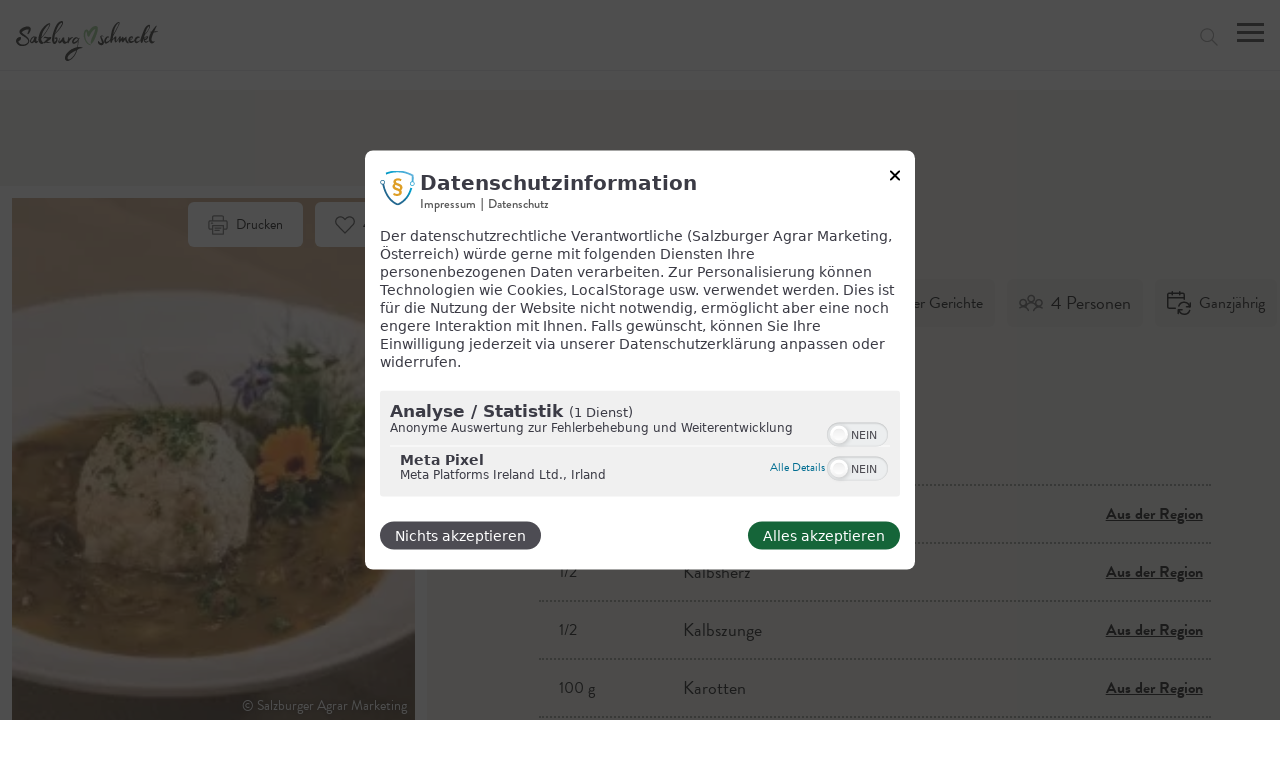

--- FILE ---
content_type: text/html; charset=utf-8
request_url: https://www.salzburgschmeckt.at/rezept/kalbsbeuschel
body_size: 23258
content:
<!DOCTYPE html><html lang="de" dir="ltr" prefix="og: https://ogp.me/ns#" class=" js"><head><base href="https://www.salzburgschmeckt.at/rezept"><style class="vjs-styles-defaults">
      .video-js {
        width: 300px;
        height: 150px;
      }

      .vjs-fluid:not(.vjs-audio-only-mode) {
        padding-top: 56.25%
      }
    </style>
    
    <meta charset="utf-8">
<meta name="description" content="">
<link rel="canonical" href="https://www.salzburgschmeckt.at/rezept/kalbsbeuschel">
<meta name="google-site-verification" content="j-mVgNwlj2MHIfjet64JKKwX58dyXZ1jKk_7Wz3K0LU">
<meta name="Generator" content="Drupal 9 (https://www.drupal.org)">
<meta name="MobileOptimized" content="width">
<meta name="HandheldFriendly" content="true">
<meta name="viewport" content="width=device-width, initial-scale=1.0">
<script type="application/ld+json">{"@context":"http:\/\/schema.org","@type":"Recipe","name":"Kalbsbeuschel","description":null,"datePublished":"1700820720","keywords":"Innereien, L\u00fcngerl, Lingerl","author":{"@type":"Person","name":"Salzburg schmeckt"},"cookTime":"","prepTime":"","totalTime":"","recipeIngredient":["900 g Kalbslunge","1\/2  Kalbsherz","1\/2  Kalbszunge","100 g Karotten","50 g Sellerie","1  Zwiebel","60 g Essiggurkerl","10 ml Essig","2 l Wasser","  etwas \u00d6l","30 g Mehl","2  Lorbeerbl\u00e4tter","1 tl schwarze Pfefferk\u00f6rner","2  Knoblauchzehen","  Majoran","  Thymian","  Salz","  gemahlener Pfeffer","1 prise Zucker"],"recipeInstructions":[{"@type":"HowToStep","text":"Lunge, Herz und Zunge mit Zwiebel (wie bei einer Rindssuppe) kurz anbraten."},{"@type":"HowToStep","text":"Wurzelwerk, Lorbeerbl\u00e4tter und Pfefferk\u00f6rner zugeben, mit Wasser aufgie\u00dfen und zugedeckt langsam kochen."},{"@type":"HowToStep","text":"Die Lunge nach halber Kochzeit wenden."},{"@type":"HowToStep","text":"Dann die Lunge und das Wurzelwerk aus dem Sud heben, Herz und Zunge ben\u00f6tigen evtl. eine l\u00e4ngere Garzeit."},{"@type":"HowToStep","text":"Erkaltet schneidet man die Innereien nudelig."},{"@type":"HowToStep","text":"Wurzelwerk und Essiggurken w\u00fcrfelig schneiden."},{"@type":"HowToStep","text":"Den Sud abseihen."},{"@type":"HowToStep","text":"\u00d6l in einem Topf erhitzen, Mehl darin dunkelbraun anr\u00f6sten und mit Sud aufgie\u00dfen."},{"@type":"HowToStep","text":"Beuschelstreifen, Karotten, Sellerie, Essigkurkerl und Essig beigeben und kurz aufkochen mit den restlichen Gew\u00fcrzen abschmecken."}],"image":"https:\/\/www.salzburgschmeckt.at\/sites\/default\/files\/2023-11\/Kalbsbeuschel%C2%A9Salzburger%20Agrar%20Marketing.jpg","aggregateRating":{"@type":"AggregateRating","ratingValue":"4.8","ratingCount":"6"}}</script>
<meta property="og:image" content="https://www.salzburgschmeckt.at/sites/default/files/2023-11/Kalbsbeuschel%C2%A9Salzburger%20Agrar%20Marketing.jpg">

          <title>Kalbsbeuschel - Salzburg schmeckt</title>
        <link rel="stylesheet" media="all" href="/modules/contrib/status_messages/css/status_messages.css?t7bgw8">
<link rel="stylesheet" media="all" href="/modules/contrib/paragraphs/css/paragraphs.unpublished.css?t7bgw8">
<link rel="stylesheet" media="all" href="https://use.typekit.net/sqz1xqu.css">
<link rel="stylesheet" media="all" href="/themes/custom/eyedea/dist/css/app.css?t7bgw8">

    <link type="text/css" rel="stylesheet" href="https://cdn1.legalweb.io/b41c9d5d-b6e8-492a-a905-ef97caed0e44.css">
        
    
    <link rel="apple-touch-icon" sizes="180x180" href="/themes/custom/eyedea/assets/favicon/apple-touch-icon.png">
<link rel="icon" type="image/png" sizes="32x32" href="/themes/custom/eyedea/assets/favicon/favicon-32x32.png">
<link rel="icon" type="image/png" sizes="16x16" href="/themes/custom/eyedea/assets/favicon/favicon-16x16.png">
<link rel="manifest" href="/themes/custom/eyedea/assets/favicon/site.webmanifest">
<link rel="mask-icon" href="/themes/custom/eyedea/assets/favicon/safari-pinned-tab.svg" color="#5bbad5">
<meta name="msapplication-TileColor" content="#da532c">
<meta name="theme-color" content="#ffffff">
        
        
        
    <noscript><img height="1" width="1" style="display:none"
    src="https://www.facebook.com/tr?id=672010348214392&ev=PageView&noscript=1"
    /></noscript>
  </head>
  <body><span role="alert" data-acsb-sr-alert="true" data-acsb-sr-only="true" class="acsb-sr-alert acsb-sr-only" data-acsb-force-visible="true" style="position: absolute; width: 200px; height: 1px; margin-top: -1px; z-index: -1; border: 0px; top: 0px; left: 0px; overflow: hidden; outline: 0px;">Drücken Sie Alt+1 für den Bildschirmlesemodus, Alt+0 zum Abbrechen</span><access-widget-ui data-acsb="" class="notranslate"></access-widget-ui><a href="https://accessibe.com/blog/knowledgebase/screen-reader-guide" target="_blank" rel="noopener" tabindex="-1" data-acsb="sr-trigger" data-acsb-sr-only="true" class="acsb-sr-only" style="position: absolute; width: 200px; height: 1px; margin-top: -1px; z-index: -1; border: 0px; top: 0px; left: 0px; overflow: hidden; outline: 0px;">Leitfaden für barrierefreie Bildschirmlesegeräte, Feedback und Fehlerberichte | Neues Fenster</a><access-widget-ui data-acsb="skipLinks" class="notranslate"></access-widget-ui><access-widget-ui data-acsb="" class="notranslate"></access-widget-ui><access-widget-ui data-acsb="" class="notranslate"></access-widget-ui>
    <noscript><strong>We're sorry but doesn't work properly without JavaScript enabled. Please enable it to continue.</strong></noscript>
    <div id="app" data-v-app=""><div class="dialog-off-canvas-main-canvas" data-off-canvas-main-canvas=""><div class="layout-container"><header role="banner" class="bg-white w-full fixed top-0 left-0 z-50 border-b"><nav class="container px-4 2xl:px-0 mx-auto h-[70px] 2xl:h-[90px] flex flex-row items-center justify-between"><a href="/"><img src="/themes/custom/eyedea/dist/img/logo.svg" class="h-[40px] px-0 2xl:h-[50px] w-auto mt-3"></a><div><div class="flex flex-row"><ul class="menu-main-level flex flex-row h-full"><li class="uppercase text-menu-xl pr-8 text-light-grey flex flex-row h-full font-bold tracking-wide relative items-center xl:mr-10 main-item"><a href="">Marktplatz</a><svg viewBox="0 0 24 24" height="13" width="13" id="Layer_1" xmlns="http://www.w3.org/2000/svg" class="relative -right-3 -top-[2px] transition-transform duration-300"><defs xmlns="http://www.w3.org/2000/svg"><style>.cls-1{fill:#7a7a7a;}</style></defs><g xmlns="http://www.w3.org/2000/svg" id="Path_1663"><polygon class="cls-1" points="12 19.0305 .1099 7.7066 2.7166 4.9695 12 13.8098 21.2834 4.9695 23.8901 7.7066 12 19.0305"></polygon></g></svg><ul class="submenu-level"><li class="uppercase text-menu-xl pr-8 text-light-grey flex flex-row h-full font-bold tracking-wide relative items-center xl:mr-10 sub-item"><a href="/marktplatz" class="submenu-link" data-drupal-link-system-path="node/1163">Übersicht Marktplatz</a></li><li class="uppercase text-menu-xl pr-8 text-light-grey flex flex-row h-full font-bold tracking-wide relative items-center xl:mr-10 sub-item"><a href="/marktplatz/salzburger-direktvermarkter" class="submenu-link" data-drupal-link-system-path="marktplatz/salzburger-direktvermarkter">Salzburger Direktvermarkter </a></li><li class="uppercase text-menu-xl pr-8 text-light-grey flex flex-row h-full font-bold tracking-wide relative items-center xl:mr-10 sub-item"><a href="/marktplatz/produzenten" class="submenu-link">Salzburger Manufakturen</a></li><li class="uppercase text-menu-xl pr-8 text-light-grey flex flex-row h-full font-bold tracking-wide relative items-center xl:mr-10 sub-item"><a href="/salzburgerland-herkunfts-zertifikat/gastgeber" class="submenu-link" data-drupal-link-system-path="salzburgerland-herkunfts-zertifikat/gastgeber">Salzburger Gastgeber</a></li><li class="uppercase text-menu-xl pr-8 text-light-grey flex flex-row h-full font-bold tracking-wide relative items-center xl:mr-10 sub-item"><a href="/marktplatz/maerkte" class="submenu-link" data-drupal-link-system-path="marktplatz/maerkte">Märkte</a></li><li class="uppercase text-menu-xl pr-8 text-light-grey flex flex-row h-full font-bold tracking-wide relative items-center xl:mr-10 sub-item"><a href="/marktplatz/regionallaeden" class="submenu-link" data-drupal-link-system-path="marktplatz/regionallaeden">Regionalläden &amp; Handel</a></li><li class="uppercase text-menu-xl pr-8 text-light-grey flex flex-row h-full font-bold tracking-wide relative items-center sub-item"><a href="/kooperationen" class="submenu-link" data-drupal-link-system-path="node/1198">Kooperationen </a></li></ul></li><li class="uppercase text-menu-xl pr-8 text-light-grey flex flex-row h-full font-bold tracking-wide relative items-center xl:mr-10 main-item"><a href="">Salzburgerland Herkunfts-Zertifikat</a><svg viewBox="0 0 24 24" height="13" width="13" id="Layer_1" xmlns="http://www.w3.org/2000/svg" class="relative -right-3 -top-[2px] transition-transform duration-300"><defs xmlns="http://www.w3.org/2000/svg"><style>.cls-1{fill:#7a7a7a;}</style></defs><g xmlns="http://www.w3.org/2000/svg" id="Path_1663"><polygon class="cls-1" points="12 19.0305 .1099 7.7066 2.7166 4.9695 12 13.8098 21.2834 4.9695 23.8901 7.7066 12 19.0305"></polygon></g></svg><ul class="submenu-level"><li class="uppercase text-menu-xl pr-8 text-light-grey flex flex-row h-full font-bold tracking-wide relative items-center xl:mr-10 sub-item"><a href="/salzburgerland-herkunfts-zertifikat" class="submenu-link" data-drupal-link-system-path="node/1347">Schau aufs Siegel</a></li><li class="uppercase text-menu-xl pr-8 text-light-grey flex flex-row h-full font-bold tracking-wide relative items-center xl:mr-10 sub-item"><a href="/salzburgerland-herkunfts-zertifikat/alle-produkte" class="submenu-link" data-drupal-link-system-path="salzburgerland-herkunfts-zertifikat/alle-produkte">Produkte garantiert regional</a></li><li class="uppercase text-menu-xl pr-8 text-light-grey flex flex-row h-full font-bold tracking-wide relative items-center xl:mr-10 sub-item"><a href="/salzburgerland-herkunfts-zertifikat/produzenten" class="submenu-link" data-drupal-link-system-path="salzburgerland-herkunfts-zertifikat/produzenten">Produzenten garantiert regional</a></li><li class="uppercase text-menu-xl pr-8 text-light-grey flex flex-row h-full font-bold tracking-wide relative items-center xl:mr-10 sub-item"><a href="/salzburgerland-herkunfts-zertifikat/gastgeber" class="submenu-link" data-drupal-link-system-path="salzburgerland-herkunfts-zertifikat/gastgeber">Gastgeber garantiert regional</a></li><li class="uppercase text-menu-xl pr-8 text-light-grey flex flex-row h-full font-bold tracking-wide relative items-center xl:mr-10 sub-item"><a href="/salzburgerland-herkunfts-zertifikat/gut-zu-wissen-gemeinschaftsverpflegung" class="submenu-link" data-drupal-link-system-path="salzburgerland-herkunfts-zertifikat/gut-zu-wissen-gemeinschaftsverpflegung">Gemeinschaftsverpflegung garantiert regional</a></li><li class="uppercase text-menu-xl pr-8 text-light-grey flex flex-row h-full font-bold tracking-wide relative items-center sub-item"><a href="/salzburgerland-genuss-kisterl" class="submenu-link" data-drupal-link-system-path="node/3061">SalzburgerLand Genuss-Kisterl</a></li></ul></li><li class="uppercase text-menu-xl pr-8 text-light-grey flex flex-row h-full font-bold tracking-wide relative items-center xl:mr-10 main-item"><a href="/gschichtn" data-drupal-link-system-path="node/927">Gschichtn</a><svg viewBox="0 0 24 24" height="13" width="13" id="Layer_1" xmlns="http://www.w3.org/2000/svg" class="relative -right-3 -top-[2px] transition-transform duration-300"><defs xmlns="http://www.w3.org/2000/svg"><style>.cls-1{fill:#7a7a7a;}</style></defs><g xmlns="http://www.w3.org/2000/svg" id="Path_1663"><polygon class="cls-1" points="12 19.0305 .1099 7.7066 2.7166 4.9695 12 13.8098 21.2834 4.9695 23.8901 7.7066 12 19.0305"></polygon></g></svg><ul class="submenu-level"><li class="uppercase text-menu-xl pr-8 text-light-grey flex flex-row h-full font-bold tracking-wide relative items-center xl:mr-10 sub-item"><a href="/gschichtn" class="submenu-link" data-drupal-link-system-path="node/927">Übersicht Gschichtn</a></li><li class="uppercase text-menu-xl pr-8 text-light-grey flex flex-row h-full font-bold tracking-wide relative items-center xl:mr-10 sub-item"><a href="/gschichtn/almgschichtn" class="submenu-link" data-drupal-link-system-path="gschichtn/almgschichtn">Almgschichtn</a></li><li class="uppercase text-menu-xl pr-8 text-light-grey flex flex-row h-full font-bold tracking-wide relative items-center xl:mr-10 sub-item"><a href="/gschichtn/hofgschichtn" class="submenu-link" data-drupal-link-system-path="gschichtn/hofgschichtn">Hofgschichtn</a></li><li class="uppercase text-menu-xl pr-8 text-light-grey flex flex-row h-full font-bold tracking-wide relative items-center xl:mr-10 sub-item"><a href="/gschichtn/handwerksgschichtn" class="submenu-link" data-drupal-link-system-path="gschichtn/handwerksgschichtn">Handwerksgschichtn</a></li><li class="uppercase text-menu-xl pr-8 text-light-grey flex flex-row h-full font-bold tracking-wide relative items-center xl:mr-10 sub-item"><a href="/gschichtn/wirtshausgschichtn" class="submenu-link" data-drupal-link-system-path="gschichtn/wirtshausgschichtn">Wirtshausgschichtn</a></li><li class="uppercase text-menu-xl pr-8 text-light-grey flex flex-row h-full font-bold tracking-wide relative items-center xl:mr-10 sub-item"><a href="/gschichtn/regionalgschichtn" class="submenu-link" data-drupal-link-system-path="gschichtn/regionalgschichtn">Regionalgschichtn</a></li><li class="uppercase text-menu-xl pr-8 text-light-grey flex flex-row h-full font-bold tracking-wide relative items-center xl:mr-10 sub-item"><a href="/gschichtn/filmgschichtn" class="submenu-link" data-drupal-link-system-path="gschichtn/filmgschichtn">Filmgschichtn </a></li><li class="uppercase text-menu-xl pr-8 text-light-grey flex flex-row h-full font-bold tracking-wide relative items-center xl:mr-10 sub-item"><a href="https://www.salzburgschmeckt.at/gschichtn/genussgschichtn" class="submenu-link">Genussgschichtn</a></li><li class="uppercase text-menu-xl pr-8 text-light-grey flex flex-row h-full font-bold tracking-wide relative items-center sub-item"><a href="https://www.salzburgschmeckt.at/magazin#anchor-form:~:text=Salzburg%20schmeckt%2DMagazin-,hier%20online%20lesen,-Salzburg%20schmeckt%2DGuide" class="submenu-link" title="online lesen">Salzburg schmeckt Magazin</a></li></ul></li><li class="uppercase text-menu-xl pr-8 text-light-grey flex flex-row h-full font-bold tracking-wide relative items-center xl:mr-10 main-item"><a href="">Isst Gut</a><svg viewBox="0 0 24 24" height="13" width="13" id="Layer_1" xmlns="http://www.w3.org/2000/svg" class="relative -right-3 -top-[2px] transition-transform duration-300"><defs xmlns="http://www.w3.org/2000/svg"><style>.cls-1{fill:#7a7a7a;}</style></defs><g xmlns="http://www.w3.org/2000/svg" id="Path_1663"><polygon class="cls-1" points="12 19.0305 .1099 7.7066 2.7166 4.9695 12 13.8098 21.2834 4.9695 23.8901 7.7066 12 19.0305"></polygon></g></svg><ul class="submenu-level"><li class="uppercase text-menu-xl pr-8 text-light-grey flex flex-row h-full font-bold tracking-wide relative items-center xl:mr-10 sub-item"><a href="/uebersicht-isst-gut" class="submenu-link" data-drupal-link-system-path="node/1192">Übersicht Isst Gut</a></li><li class="uppercase text-menu-xl pr-8 text-light-grey flex flex-row h-full font-bold tracking-wide relative items-center xl:mr-10 sub-item"><a href="/isst-gut/was-is-heit-fuer-a-tog" class="submenu-link" data-drupal-link-system-path="node/936">Wos is heut’ für a Tog?</a></li><li class="uppercase text-menu-xl pr-8 text-light-grey flex flex-row h-full font-bold tracking-wide relative items-center xl:mr-10 sub-item"><a href="/salzburger-ernaehrungspyramide" class="submenu-link" data-drupal-link-system-path="node/937">Salzburger Ernährungspyramide</a></li><li class="uppercase text-menu-xl pr-8 text-light-grey flex flex-row h-full font-bold tracking-wide relative items-center xl:mr-10 sub-item"><a href="/regionaler-saisonkalender" class="submenu-link" data-drupal-link-system-path="node/1103">Regionaler Saisonkalender</a></li><li class="uppercase text-menu-xl pr-8 text-light-grey flex flex-row h-full font-bold tracking-wide relative items-center xl:mr-10 sub-item"><a href="/heimisches-superfood" class="submenu-link" data-drupal-link-system-path="heimisches-superfood">Heimisches Superfood</a></li><li class="uppercase text-menu-xl pr-8 text-light-grey flex flex-row h-full font-bold tracking-wide relative items-center sub-item"><a href="/lehrfilm" class="submenu-link" data-drupal-link-system-path="node/2380">Lehrfilm und Unterrichtsmaterial</a></li></ul></li><li class="uppercase text-menu-xl pr-8 text-light-grey flex flex-row h-full font-bold tracking-wide relative items-center main-item"><a href="/rezepte" data-drupal-link-system-path="rezepte">Rezepte</a><svg viewBox="0 0 24 24" height="13" width="13" id="Layer_1" xmlns="http://www.w3.org/2000/svg" class="relative -right-3 -top-[2px] transition-transform duration-300"><defs xmlns="http://www.w3.org/2000/svg"><style>.cls-1{fill:#7a7a7a;}</style></defs><g xmlns="http://www.w3.org/2000/svg" id="Path_1663"><polygon class="cls-1" points="12 19.0305 .1099 7.7066 2.7166 4.9695 12 13.8098 21.2834 4.9695 23.8901 7.7066 12 19.0305"></polygon></g></svg><ul class="submenu-level"><li class="uppercase text-menu-xl pr-8 text-light-grey flex flex-row h-full font-bold tracking-wide relative items-center xl:mr-10 sub-item"><a href="/uebersicht-rezepte" class="submenu-link" data-drupal-link-system-path="node/1164">Übersicht Rezepte</a></li><li class="uppercase text-menu-xl pr-8 text-light-grey flex flex-row h-full font-bold tracking-wide relative items-center xl:mr-10 sub-item"><a href="/rezepte" class="submenu-link" data-drupal-link-system-path="rezepte">Alle Rezepte</a></li><li class="uppercase text-menu-xl pr-8 text-light-grey flex flex-row h-full font-bold tracking-wide relative items-center sub-item"><a href="/gschichtn/tipps-tricks" class="submenu-link" data-drupal-link-system-path="gschichtn/tipps-tricks">Tipps und Tricks </a></li></ul></li></ul><div class="menu-search cursor-pointer relative top-2 right-10 2xl:relative 2xl:top-0 2xl:right-0 2xl:pl-6 2xl:border-l"><svg viewBox="0 0 24 24" height="24" width="24" id="Layer_1" xmlns="http://www.w3.org/2000/svg" class="h-full xl:h-[18px]"><defs xmlns="http://www.w3.org/2000/svg"><style>.cls-1{fill:#7a7a7a;}</style></defs><g xmlns="http://www.w3.org/2000/svg" id="Icon"><path class="cls-1" d="m22.8701,23.6211c-.1924,0-.3838-.0732-.5303-.2197l-6.8018-6.8018c-1.6064,1.3643-3.6855,2.1895-5.9536,2.1895C4.5088,18.7891.3794,14.6592.3794,9.5835S4.5083.3794,9.583.3789h.002c2.458,0,4.7695.957,6.5078,2.6948,1.7383,1.7383,2.6963,4.0498,2.6963,6.5083v.0015c0,2.2686-.8252,4.3491-2.1904,5.9556l6.8018,6.8018c.293.293.293.7676,0,1.0605-.1465.1465-.3379.2197-.5303.2197ZM9.585,1.8789h-.002c-4.2476.0005-7.7036,3.4565-7.7036,7.7046s3.4565,7.7056,7.7051,7.7056,7.7046-3.457,7.7046-7.7056c0-2.0586-.8018-3.9937-2.2568-5.4487-1.4551-1.4546-3.3896-2.2559-5.4473-2.2559Z"></path></g></svg></div></div><div class="menu-btn w-[27px] h-[36px] -mt-6 relative flex flex-col items-center justify-center 2xl:hidden cursor-pointer"><div class="menu-btn-line transition-all duration-500 top h-[3px] w-full bg-header-progress absolute top-[25px]"></div><div class="menu-btn-line transition-all duration-500 mid h-[3px] w-full bg-header-progress absolute"></div><div class="menu-btn-line transition-all duration-500 bot h-[3px] w-full bg-header-progress absolute top-[9px]"></div></div></div><div class="header-search absolute top-full left-0 h-[100px] lg:h-[75px] w-full bg-[#F8F8F5] z-0 px-8 xl:px-0 transition-opacity duration-300 opacity-0 pointer-events-none"><div class="container mx-auto h-full"><div class="flex flex-row items-center justify-between max-w-xl flex-wrap lg:flex-nowrap relative mx-auto h-full"><svg viewBox="0 0 24 24" height="24" width="24" id="Layer_1" xmlns="http://www.w3.org/2000/svg" class="w-1/12 cursor-pointer"><defs xmlns="http://www.w3.org/2000/svg"><style>.cls-1{fill:#7a7a7a;}</style></defs><g xmlns="http://www.w3.org/2000/svg" id="Icon"><path class="cls-1" d="m22.8701,23.6211c-.1924,0-.3838-.0732-.5303-.2197l-6.8018-6.8018c-1.6064,1.3643-3.6855,2.1895-5.9536,2.1895C4.5088,18.7891.3794,14.6592.3794,9.5835S4.5083.3794,9.583.3789h.002c2.458,0,4.7695.957,6.5078,2.6948,1.7383,1.7383,2.6963,4.0498,2.6963,6.5083v.0015c0,2.2686-.8252,4.3491-2.1904,5.9556l6.8018,6.8018c.293.293.293.7676,0,1.0605-.1465.1465-.3379.2197-.5303.2197ZM9.585,1.8789h-.002c-4.2476.0005-7.7036,3.4565-7.7036,7.7046s3.4565,7.7056,7.7051,7.7056,7.7046-3.457,7.7046-7.7056c0-2.0586-.8018-3.9937-2.2568-5.4487-1.4551-1.4546-3.3896-2.2559-5.4473-2.2559Z"></path></g></svg><input placeholder="Jetzt Suchbegriff eingeben" class="w-11/12 lg:w-10/12 bg-transparent border-none text-sm lg:text-lg" type="text"><!----><div class="bg-primary cursor-pointer flex min-w-[140px] w-full lg:w-auto items-center justify-center text-white px-3 py-2 rounded-md hover:shadow-lg transition-shadow"><span>Jetzt suchen</span></div></div></div></div></nav></header><main role="main"><a id="main-content" tabindex="-1"></a> <div class="layout-content"><div id="block-eyedea-content"><article role="article" class="recipe bg-greenish-bg py-24"><div><div class="container mx-auto px-6 xl:px-0 recipe-content flex flex-col xl:flex-row pb-16 relative"><div class="recipe-content-media mb-6 xl:mb-0 w-full md:w-fit xl:w-1/3 xl:sticky xl:top-32"><div class="media-wrapper ml-auto h-full w-auto relative 2xl:max-w-md"><div class="relative h-full w-full header-element-image-high"><img src="/sites/default/files/styles/header_element_image_high_x2/public/2023-11/Kalbsbeuschel%C2%A9Salzburger%20Agrar%20Marketing.jpg.webp?itok=wunm7IyN" width="198" height="266" alt="Kalbsbeuschel" loading="lazy"><div class="image-copyright text-sm absolute bottom-5 right-5 text-white"> © Salzburger Agrar Marketing </div></div><div class="media-buttons absolute right-6 top-6 xl:right-4 xl:top-4 h-auto flex flex-row space-x-3"><a rel="nofollow, noindex" target="_blank" href="/print/pdf/node/2066" class="text-sm bg-white rounded-md transition py-3 px-5 flex flex-row justify-center items-center hover:bg-lighter-grey"><svg viewBox="0 0 24 24" height="20" width="20" id="Layer_1" xmlns="http://www.w3.org/2000/svg" class="mr-2"><defs xmlns="http://www.w3.org/2000/svg"><style>.cls-1{fill:#343434;}</style></defs><g xmlns="http://www.w3.org/2000/svg" id="streamlinehq-print-text-interface-essential-16"><g id="Line_505"><path class="cls-1" d="m5.4946,10.5811h-1.4463c-.4141,0-.75-.3359-.75-.75s.3359-.75.75-.75h1.4463c.4141,0,.75.3359.75.75s-.3359.75-.75.75Z"></path></g><g id="Path_22867"><path class="cls-1" d="m21.4,6.19h-2.15v-3.59c0-1.21-1-2.15-2.2-2.19H6.93c-1.2,0-2.18.98-2.19,2.19v3.59h-2.14c-1.21,0-2.19.99-2.19,2.19v7.23c0,1.21.98,2.19,2.19,2.2h2.14v5.03c0,.42.34.75.75.75h13.01c.42,0,.75-.33.75-.75v-5.03h2.15c1.21,0,2.19-.99,2.19-2.2v-7.23c0-1.21-.9901-2.19-2.19-2.19ZM6.24,2.6c.01-.38.32-.69.7-.69h10.12c.38,0,.69.31.69.69v3.59H6.24v-3.59Zm11.51,19.49H6.24v-8.62h11.51v8.62Zm4.34-6.48c0,.38-.31.7-.69.7h-2.15v-3.59c0-.41-.33-.75-.75-.75H5.49c-.41,0-.75.34-.75.75v3.59h-2.14c-.38,0-.69-.31-.69-.7v-7.23c0-.38.31-.69.69-.69h18.8c.38,0,.69.31.69.69v7.23Z"></path></g><g id="Line_506"><path class="cls-1" d="m15.6152,16.3633h-7.229c-.4141,0-.75-.3359-.75-.75s.3359-.75.75-.75h7.229c.4141,0,.75.3359.75.75s-.3359.75-.75.75Z"></path></g><g id="Line_507"><path class="cls-1" d="m13.4453,19.2549h-5.0591c-.4141,0-.75-.3359-.75-.75s.3359-.75.75-.75h5.0591c.4141,0,.75.3359.75.75s-.3359.75-.75.75Z"></path></g></g></svg> Drucken </a><div class="rating-buttons relative"><button class="text-sm bg-white rounded-md transition py-3 px-5 flex flex-row justify-center items-center hover:bg-lighter-grey" aria-label="Rezept bewerten"><svg viewBox="0 0 24 24" height="20" width="20" id="Layer_1" xmlns="http://www.w3.org/2000/svg" class="mr-2"><path xmlns="http://www.w3.org/2000/svg" d="M23.22,5.02c-.31-.61-.71-1.17-1.1899-1.65-1.21-1.2-2.8101-1.87-4.51-1.87s-3.3.67-4.5,1.87l-1.02,1.02-1.02-1.02c-.48-.49-1.04-.89-1.65-1.19-1.53-.76-3.25-.89-4.87-.35-1.61.54-2.92,1.67-3.68,3.19C-.45,7.48.03,10.43,1.96,12.37l9.5,9.9c.14.14.34.23.54.23.21,0,.4-.08.54-.23l9.4901-9.9c1.9399-1.94,2.42-4.89,1.1899-7.35ZM20.95,11.32l-8.95,9.34L3.04,11.32c-1.49-1.49-1.86-3.75-.92-5.63.59-1.16,1.59-2.03,2.82-2.44.5-.17,1.02-.25,1.54-.25.75,0,1.49.17,2.17.52.47.23.9.54,1.27.91l1.55,1.55c.29.29.77.29,1.0601,0l1.55-1.55c.92-.92,2.14-1.43,3.44-1.43s2.53.51,3.45,1.43c.3701.37.67.79.91,1.26.94,1.88.57,4.14-.93,5.63Z" style="fill:#474747;"></path><path xmlns="http://www.w3.org/2000/svg" class="fill" d="M20.95,11.32l-8.95,9.34L3.04,11.32c-1.49-1.49-1.86-3.75-.92-5.63.59-1.16,1.59-2.03,2.82-2.44.5-.17,1.02-.25,1.54-.25.75,0,1.49.17,2.17.52.47.23.9.54,1.27.91l1.55,1.55c.29.29.77.29,1.0601,0l1.55-1.55c.92-.92,2.14-1.43,3.44-1.43s2.53.51,3.45,1.43c.3701.37.67.79.91,1.26.94,1.88.57,4.14-.93,5.63Z" style="fill:none;"></path></svg> 4.80</button><!----></div></div></div></div><div class="recipe-content-text xl:pl-28 w-full xl:w-2/3"><h1 class="text-3xl xl:text-4xl font-bold text-dark-green mb-6"><span>Kalbsbeuschel</span></h1><div class="recipe-content-attributes grid grid-cols-2 md:grid-cols-3 gap-4 xl:flex xl:flex-row flex-wrap xl:space-x-3 mb-14"><div class="pointer-events-none bg-lighter-grey rounded-md recipe-duration py-2 px-3 flex flex-row justify-center items-center"><span class="mr-2"><img width="" height="" src="/sites/default/files/2023-01/rezept-aufwaendig.svg" alt="Rezeptdauer Aufwendig" loading="lazy"></span> Aufwändig </div><div class="pointer-events-none recipe-category bg-lighter-grey rounded-md recipe-duration py-2 px-3 flex flex-row justify-center items-center"><span class="mr-2"><img width="" height="" src="/sites/default/files/2023-01/rezept-hauptspeisen.svg" alt="Rezeptkategorie Hauptspeisen" loading="lazy"></span> Hauptspeisen </div><div class="pointer-events-none recipe-category bg-lighter-grey rounded-md recipe-duration py-2 px-3 flex flex-row justify-center items-center"><span class="mr-2"><img width="" height="" src="/sites/default/files/2023-01/rezept-sbg-gerichte.svg" alt="Rezeptkategorie Salzburger Gerichte" loading="lazy"></span> Salzburger Gerichte </div><div class="pointer-events-none recipe-quantity bg-lighter-grey rounded-md recipe-duration py-2 px-3 flex flex-row justify-center items-center"><svg viewBox="0 0 24 24" height="24" width="24" id="Layer_1" xmlns="http://www.w3.org/2000/svg" class="mr-2"><defs xmlns="http://www.w3.org/2000/svg"><style>.cls-1{opacity:.75;}</style></defs><g xmlns="http://www.w3.org/2000/svg" id="Mask_Group_18" class="cls-1"><g id="streamlinehq-fireworks-people-watch-entertainment-event-hobbies-24"><g id="Ellipse_230"><path d="m22.06,15.59c-.18-.07-.36-.12-.54-.17,1.36-.61,2.3-1.99,2.3-3.58,0-2.17-1.76-3.94-3.94-3.94-2.17,0-3.94,1.77-3.94,3.94,0,.11,0,.22.02.32-.34-.24-.7-.45-1.09-.63-.32-.15-.66-.27-1-.36,1.35-.62,2.29-1.99,2.29-3.57,0-2.18-1.77-3.94-3.94-3.94s-3.9399,1.76-3.9399,3.94c0,1.58.9399,2.95,2.29,3.57-.19.05-.37.11-.55.18-.78.29-1.49.72-2.09,1.29.09-.3101.13-.63.13-.97,0-2.18-1.77-3.94-3.94-3.94C1.94,7.73.18,9.49.18,11.67c0,1.58.94,2.95,2.29,3.58-.18.04-.35.1-.52.16-.52.19-1,.44-1.45.76-.34.24-.43.71-.19,1.04.24.34.71.42,1.05.19.34-.24.71-.44,1.1-.58,1.21-.45,2.52-.4,3.69.14,1.17.54,2.06,1.51,2.5099,2.72.11.3.4.49.7.49.09,0,.17-.02.26-.05.39-.14.59-.57.44-.96-.49-1.36-1.41-2.47-2.63-3.21.11-.09.2-.2.25-.34.49-1.33,1.53-2.37,2.86-2.86,1.21-.45,2.53-.4,3.7.14,1.18.54,2.07,1.5099,2.52,2.72.05.12.12.23.22.3-1.36.69-2.47,1.88-3.04,3.42-.15.39.05.82.44.97.09.03.17.04.26.04.31,0,.59-.18.7-.49.92-2.49,3.71-3.77,6.2-2.86.39.15.76.34,1.1.58.34.24.81.16,1.05-.18.24-.34.15-.8101-.18-1.04-.45-.32-.94-.57-1.45-.76Zm-15.79-.5c-.03.09-.05.19-.04.29-.15-.06-.3-.1-.46-.14.2-.09.4-.2.58-.32-.04.05-.06.11-.08.17Zm-2.15-.98c-1.35,0-2.44-1.1-2.44-2.44,0-1.35,1.09-2.44,2.44-2.44,1.34,0,2.44,1.09,2.44,2.44,0,1.34-1.1,2.44-2.44,2.44Zm8.1-4.07c-1.34,0-2.4399-1.1-2.4399-2.44,0-1.35,1.1-2.44,2.4399-2.44,1.35,0,2.44,1.09,2.44,2.44,0,1.34-1.09,2.44-2.44,2.44Zm5.98,5.39c.01-.01.01-.02,0-.03.01.01.02.02.04.02-.01,0-.03,0-.04.01Zm-.76-3.59c0-1.34,1.1-2.44,2.44-2.44,1.35,0,2.44,1.1,2.44,2.44,0,1.35-1.09,2.44-2.44,2.44-1.34,0-2.44-1.09-2.44-2.44Z"></path></g></g></g></svg><p class="text-base"> 4 Personen </p></div><div class="pointer-events-none recipe-season bg-lighter-grey rounded-md recipe-duration py-2 px-3 flex flex-row justify-center items-center"><span class="mr-2"><img width="" height="" src="/sites/default/files/2023-02/calendar-refresh.svg" alt="Dieses Rezept passt das ganze Jahr" loading="lazy"></span> Ganzjährig </div></div><div class="recipe-content-ingredients mb-24"><h2 class="text-xl xl:text-3xl font-bold text-dark-green leading-snug mb-6">Zutaten</h2><div class="recipe-content-ingredients-navigation grid grid-cols-2 md:grid-cols-3 gap-4 xl:flex xl:flex-row xl:space-x-3 mb-9"></div><div class="recipe-content-ingredients-items relative max-w-2xl" style="min-height: 1288px;"><div class="recipe-content-ingredients-wrapper w-full absolute top-0 left-0 border-dark-green border-b-2 border-opacity-50 border-dotted active" data-index="0"><div class="recipe-content-ingredients-item pointer flex flex-row items-start xl:items-center border-dark-green border-opacity-50 border-t-2 border-dotted pl-5 py-3"><div class="ingredients-item-quantity w-2/12"> 900 g </div><div class="ingredients-item-title flex flex-col xl:block w-7/12 px-4"><p> Kalbslunge </p><div class="ingredients-item-product xl:hidden"><a href="/salzburgerland-herkunfts-zertifikat/alle-produkte/fleisch" class="mt-2 underline underline-offset-2 text-sm font-bold" target="_blank"> Aus der Region </a></div></div><div class="ingredients-item-product hidden xl:block w-3/12 text-right pr-2"><a href="/salzburgerland-herkunfts-zertifikat/alle-produkte/fleisch" class="underline underline-offset-2 font-bold" target="_blank"> Aus der Region </a></div></div><div class="recipe-content-ingredients-item pointer flex flex-row items-start xl:items-center border-dark-green border-opacity-50 border-t-2 border-dotted pl-5 py-3"><div class="ingredients-item-quantity w-2/12"> 1/2 </div><div class="ingredients-item-title flex flex-col xl:block w-7/12 px-4"><p> Kalbsherz </p><div class="ingredients-item-product xl:hidden"><a href="/salzburgerland-herkunfts-zertifikat/alle-produkte/fleisch" class="mt-2 underline underline-offset-2 text-sm font-bold" target="_blank"> Aus der Region </a></div></div><div class="ingredients-item-product hidden xl:block w-3/12 text-right pr-2"><a href="/salzburgerland-herkunfts-zertifikat/alle-produkte/fleisch" class="underline underline-offset-2 font-bold" target="_blank"> Aus der Region </a></div></div><div class="recipe-content-ingredients-item pointer flex flex-row items-start xl:items-center border-dark-green border-opacity-50 border-t-2 border-dotted pl-5 py-3"><div class="ingredients-item-quantity w-2/12"> 1/2 </div><div class="ingredients-item-title flex flex-col xl:block w-7/12 px-4"><p> Kalbszunge </p><div class="ingredients-item-product xl:hidden"><a href="/salzburgerland-herkunfts-zertifikat/alle-produkte/fleisch" class="mt-2 underline underline-offset-2 text-sm font-bold" target="_blank"> Aus der Region </a></div></div><div class="ingredients-item-product hidden xl:block w-3/12 text-right pr-2"><a href="/salzburgerland-herkunfts-zertifikat/alle-produkte/fleisch" class="underline underline-offset-2 font-bold" target="_blank"> Aus der Region </a></div></div><div class="recipe-content-ingredients-item pointer flex flex-row items-start xl:items-center border-dark-green border-opacity-50 border-t-2 border-dotted pl-5 py-3"><div class="ingredients-item-quantity w-2/12"> 100 g </div><div class="ingredients-item-title flex flex-col xl:block w-7/12 px-4"><p> Karotten </p><div class="ingredients-item-product xl:hidden"><a href="/salzburgerland-herkunfts-zertifikat/alle-produkte/gemuese" class="mt-2 underline underline-offset-2 text-sm font-bold" target="_blank"> Aus der Region </a></div></div><div class="ingredients-item-product hidden xl:block w-3/12 text-right pr-2"><a href="/salzburgerland-herkunfts-zertifikat/alle-produkte/gemuese" class="underline underline-offset-2 font-bold" target="_blank"> Aus der Region </a></div></div><div class="recipe-content-ingredients-item pointer flex flex-row items-start xl:items-center border-dark-green border-opacity-50 border-t-2 border-dotted pl-5 py-3"><div class="ingredients-item-quantity w-2/12"> 50 g </div><div class="ingredients-item-title flex flex-col xl:block w-7/12 px-4"><p> Sellerie </p><div class="ingredients-item-product xl:hidden"><a href="/salzburgerland-herkunfts-zertifikat/alle-produkte/gemuese" class="mt-2 underline underline-offset-2 text-sm font-bold" target="_blank"> Aus der Region </a></div></div><div class="ingredients-item-product hidden xl:block w-3/12 text-right pr-2"><a href="/salzburgerland-herkunfts-zertifikat/alle-produkte/gemuese" class="underline underline-offset-2 font-bold" target="_blank"> Aus der Region </a></div></div><div class="recipe-content-ingredients-item pointer flex flex-row items-start xl:items-center border-dark-green border-opacity-50 border-t-2 border-dotted pl-5 py-3"><div class="ingredients-item-quantity w-2/12"> 1 </div><div class="ingredients-item-title flex flex-col xl:block w-7/12 px-4"><p> Zwiebel </p><div class="ingredients-item-product xl:hidden"><a href="/salzburgerland-herkunfts-zertifikat/alle-produkte/gemuese" class="mt-2 underline underline-offset-2 text-sm font-bold" target="_blank"> Aus der Region </a></div></div><div class="ingredients-item-product hidden xl:block w-3/12 text-right pr-2"><a href="/salzburgerland-herkunfts-zertifikat/alle-produkte/gemuese" class="underline underline-offset-2 font-bold" target="_blank"> Aus der Region </a></div></div><div class="recipe-content-ingredients-item pointer flex flex-row items-start xl:items-center border-dark-green border-opacity-50 border-t-2 border-dotted pl-5 py-3"><div class="ingredients-item-quantity w-2/12"> 60 g </div><div class="ingredients-item-title flex flex-col xl:block w-7/12 px-4"><p> Essiggurkerl </p></div></div><div class="recipe-content-ingredients-item pointer flex flex-row items-start xl:items-center border-dark-green border-opacity-50 border-t-2 border-dotted pl-5 py-3"><div class="ingredients-item-quantity w-2/12"> 10 ml </div><div class="ingredients-item-title flex flex-col xl:block w-7/12 px-4"><p> Essig </p><div class="ingredients-item-product xl:hidden"><a href="/salzburgerland-herkunfts-zertifikat/alle-produkte/essig" class="mt-2 underline underline-offset-2 text-sm font-bold" target="_blank"> Aus der Region </a></div></div><div class="ingredients-item-product hidden xl:block w-3/12 text-right pr-2"><a href="/salzburgerland-herkunfts-zertifikat/alle-produkte/essig" class="underline underline-offset-2 font-bold" target="_blank"> Aus der Region </a></div></div><div class="recipe-content-ingredients-item pointer flex flex-row items-start xl:items-center border-dark-green border-opacity-50 border-t-2 border-dotted pl-5 py-3"><div class="ingredients-item-quantity w-2/12"> 2 L </div><div class="ingredients-item-title flex flex-col xl:block w-7/12 px-4"><p> Wasser </p></div></div><div class="recipe-content-ingredients-item pointer flex flex-row items-start xl:items-center border-dark-green border-opacity-50 border-t-2 border-dotted pl-5 py-3"><div class="ingredients-item-quantity w-2/12"></div><div class="ingredients-item-title flex flex-col xl:block w-7/12 px-4"><p> etwas Öl </p><div class="ingredients-item-product xl:hidden"><a href="/salzburgerland-herkunfts-zertifikat/alle-produkte/ oele-fette" class="mt-2 underline underline-offset-2 text-sm font-bold" target="_blank"> Aus der Region </a></div></div><div class="ingredients-item-product hidden xl:block w-3/12 text-right pr-2"><a href="/salzburgerland-herkunfts-zertifikat/alle-produkte/ oele-fette" class="underline underline-offset-2 font-bold" target="_blank"> Aus der Region </a></div></div><div class="recipe-content-ingredients-item pointer flex flex-row items-start xl:items-center border-dark-green border-opacity-50 border-t-2 border-dotted pl-5 py-3"><div class="ingredients-item-quantity w-2/12"> 30 g </div><div class="ingredients-item-title flex flex-col xl:block w-7/12 px-4"><p> Mehl </p><div class="ingredients-item-product xl:hidden"><a href="/salzburgerland-herkunfts-zertifikat/alle-produkte/getreide" class="mt-2 underline underline-offset-2 text-sm font-bold" target="_blank"> Aus der Region </a></div></div><div class="ingredients-item-product hidden xl:block w-3/12 text-right pr-2"><a href="/salzburgerland-herkunfts-zertifikat/alle-produkte/getreide" class="underline underline-offset-2 font-bold" target="_blank"> Aus der Region </a></div></div><div class="recipe-content-ingredients-item pointer flex flex-row items-start xl:items-center border-dark-green border-opacity-50 border-t-2 border-dotted pl-5 py-3"><div class="ingredients-item-quantity w-2/12"> 2 </div><div class="ingredients-item-title flex flex-col xl:block w-7/12 px-4"><p> Lorbeerblätter </p><div class="ingredients-item-product xl:hidden"><a href="/salzburgerland-herkunfts-zertifikat/alle-produkte/kraeuter-gewuerze" class="mt-2 underline underline-offset-2 text-sm font-bold" target="_blank"> Aus der Region </a></div></div><div class="ingredients-item-product hidden xl:block w-3/12 text-right pr-2"><a href="/salzburgerland-herkunfts-zertifikat/alle-produkte/kraeuter-gewuerze" class="underline underline-offset-2 font-bold" target="_blank"> Aus der Region </a></div></div><div class="recipe-content-ingredients-item pointer flex flex-row items-start xl:items-center border-dark-green border-opacity-50 border-t-2 border-dotted pl-5 py-3"><div class="ingredients-item-quantity w-2/12"> 1 TL </div><div class="ingredients-item-title flex flex-col xl:block w-7/12 px-4"><p> schwarze Pfefferkörner </p></div></div><div class="recipe-content-ingredients-item pointer flex flex-row items-start xl:items-center border-dark-green border-opacity-50 border-t-2 border-dotted pl-5 py-3"><div class="ingredients-item-quantity w-2/12"> 2 </div><div class="ingredients-item-title flex flex-col xl:block w-7/12 px-4"><p> Knoblauchzehen </p><div class="ingredients-item-product xl:hidden"><a href="/salzburgerland-herkunfts-zertifikat/alle-produkte/gemuese" class="mt-2 underline underline-offset-2 text-sm font-bold" target="_blank"> Aus der Region </a></div></div><div class="ingredients-item-product hidden xl:block w-3/12 text-right pr-2"><a href="/salzburgerland-herkunfts-zertifikat/alle-produkte/gemuese" class="underline underline-offset-2 font-bold" target="_blank"> Aus der Region </a></div></div><div class="recipe-content-ingredients-item pointer flex flex-row items-start xl:items-center border-dark-green border-opacity-50 border-t-2 border-dotted pl-5 py-3"><div class="ingredients-item-quantity w-2/12"></div><div class="ingredients-item-title flex flex-col xl:block w-7/12 px-4"><p> Majoran </p><div class="ingredients-item-product xl:hidden"><a href="/salzburgerland-herkunfts-zertifikat/alle-produkte/kraeuter-gewuerze" class="mt-2 underline underline-offset-2 text-sm font-bold" target="_blank"> Aus der Region </a></div></div><div class="ingredients-item-product hidden xl:block w-3/12 text-right pr-2"><a href="/salzburgerland-herkunfts-zertifikat/alle-produkte/kraeuter-gewuerze" class="underline underline-offset-2 font-bold" target="_blank"> Aus der Region </a></div></div><div class="recipe-content-ingredients-item pointer flex flex-row items-start xl:items-center border-dark-green border-opacity-50 border-t-2 border-dotted pl-5 py-3"><div class="ingredients-item-quantity w-2/12"></div><div class="ingredients-item-title flex flex-col xl:block w-7/12 px-4"><p> Thymian </p><div class="ingredients-item-product xl:hidden"><a href="/salzburgerland-herkunfts-zertifikat/alle-produkte/kraeuter-gewuerze" class="mt-2 underline underline-offset-2 text-sm font-bold" target="_blank"> Aus der Region </a></div></div><div class="ingredients-item-product hidden xl:block w-3/12 text-right pr-2"><a href="/salzburgerland-herkunfts-zertifikat/alle-produkte/kraeuter-gewuerze" class="underline underline-offset-2 font-bold" target="_blank"> Aus der Region </a></div></div><div class="recipe-content-ingredients-item pointer flex flex-row items-start xl:items-center border-dark-green border-opacity-50 border-t-2 border-dotted pl-5 py-3"><div class="ingredients-item-quantity w-2/12"></div><div class="ingredients-item-title flex flex-col xl:block w-7/12 px-4"><p> Salz </p><div class="ingredients-item-product xl:hidden"><a href="/salzburgerland-herkunfts-zertifikat/alle-produkte/kraeuter-gewuerze" class="mt-2 underline underline-offset-2 text-sm font-bold" target="_blank"> Aus der Region </a></div></div><div class="ingredients-item-product hidden xl:block w-3/12 text-right pr-2"><a href="/salzburgerland-herkunfts-zertifikat/alle-produkte/kraeuter-gewuerze" class="underline underline-offset-2 font-bold" target="_blank"> Aus der Region </a></div></div><div class="recipe-content-ingredients-item pointer flex flex-row items-start xl:items-center border-dark-green border-opacity-50 border-t-2 border-dotted pl-5 py-3"><div class="ingredients-item-quantity w-2/12"></div><div class="ingredients-item-title flex flex-col xl:block w-7/12 px-4"><p> gemahlener Pfeffer </p></div></div><div class="recipe-content-ingredients-item pointer flex flex-row items-start xl:items-center border-dark-green border-opacity-50 border-t-2 border-dotted pl-5 py-3"><div class="ingredients-item-quantity w-2/12"> 1 Prise </div><div class="ingredients-item-title flex flex-col xl:block w-7/12 px-4"><p> Zucker </p></div></div></div></div></div><div class="recipe-content-preparation mb-5"><h2 class="text-xl xl:text-3xl font-bold text-dark-green leading-snug mb-6">Zubereitung</h2><div class="recipe-content-preparation-navigation grid grid-cols-2 md:grid-cols-3 gap-4 xl:flex xl:flex-row xl:space-x-3 mb-9"></div><div class="recipe-content-preparation-items relative max-w-2xl" style="min-height: 680px;"><div class="recipe-content-preparation-wrapper w-full absolute top-0 left-0 border-dark-green border-b-2 border-opacity-50 border-dotted active" data-index="0"><div class="recipe-content-preparation-item flex flex-row items-center border-dark-green border-opacity-50 border-t-2 border-dotted pl-5 py-3"><div class="preparation-item-step w-1/12 flex flex-row mb-auto items-start"><p class="text-base xl:text-lg">1.</p></div><div class="preparation-item-title w-10/12"><p class="text-base xl:text-lg mb-3"> Lunge, Herz und Zunge mit Zwiebel (wie bei einer Rindssuppe) kurz anbraten. </p></div></div><div class="recipe-content-preparation-item flex flex-row items-center border-dark-green border-opacity-50 border-t-2 border-dotted pl-5 py-3"><div class="preparation-item-step w-1/12 flex flex-row mb-auto items-start"><p class="text-base xl:text-lg">2.</p></div><div class="preparation-item-title w-10/12"><p class="text-base xl:text-lg mb-3"> Wurzelwerk, Lorbeerblätter und Pfefferkörner zugeben, mit Wasser aufgießen und zugedeckt langsam kochen. </p></div></div><div class="recipe-content-preparation-item flex flex-row items-center border-dark-green border-opacity-50 border-t-2 border-dotted pl-5 py-3"><div class="preparation-item-step w-1/12 flex flex-row mb-auto items-start"><p class="text-base xl:text-lg">3.</p></div><div class="preparation-item-title w-10/12"><p class="text-base xl:text-lg mb-3"> Die Lunge nach halber Kochzeit wenden. </p></div></div><div class="recipe-content-preparation-item flex flex-row items-center border-dark-green border-opacity-50 border-t-2 border-dotted pl-5 py-3"><div class="preparation-item-step w-1/12 flex flex-row mb-auto items-start"><p class="text-base xl:text-lg">4.</p></div><div class="preparation-item-title w-10/12"><p class="text-base xl:text-lg mb-3"> Dann die Lunge und das Wurzelwerk aus dem Sud heben, Herz und Zunge benötigen evtl. eine längere Garzeit. </p></div></div><div class="recipe-content-preparation-item flex flex-row items-center border-dark-green border-opacity-50 border-t-2 border-dotted pl-5 py-3"><div class="preparation-item-step w-1/12 flex flex-row mb-auto items-start"><p class="text-base xl:text-lg">5.</p></div><div class="preparation-item-title w-10/12"><p class="text-base xl:text-lg mb-3"> Erkaltet schneidet man die Innereien nudelig. </p></div></div><div class="recipe-content-preparation-item flex flex-row items-center border-dark-green border-opacity-50 border-t-2 border-dotted pl-5 py-3"><div class="preparation-item-step w-1/12 flex flex-row mb-auto items-start"><p class="text-base xl:text-lg">6.</p></div><div class="preparation-item-title w-10/12"><p class="text-base xl:text-lg mb-3"> Wurzelwerk und Essiggurken würfelig schneiden. </p></div></div><div class="recipe-content-preparation-item flex flex-row items-center border-dark-green border-opacity-50 border-t-2 border-dotted pl-5 py-3"><div class="preparation-item-step w-1/12 flex flex-row mb-auto items-start"><p class="text-base xl:text-lg">7.</p></div><div class="preparation-item-title w-10/12"><p class="text-base xl:text-lg mb-3"> Den Sud abseihen. </p></div></div><div class="recipe-content-preparation-item flex flex-row items-center border-dark-green border-opacity-50 border-t-2 border-dotted pl-5 py-3"><div class="preparation-item-step w-1/12 flex flex-row mb-auto items-start"><p class="text-base xl:text-lg">8.</p></div><div class="preparation-item-title w-10/12"><p class="text-base xl:text-lg mb-3"> Öl in einem Topf erhitzen, Mehl darin dunkelbraun anrösten und mit Sud aufgießen. </p></div></div><div class="recipe-content-preparation-item flex flex-row items-center border-dark-green border-opacity-50 border-t-2 border-dotted pl-5 py-3"><div class="preparation-item-step w-1/12 flex flex-row mb-auto items-start"><p class="text-base xl:text-lg">9.</p></div><div class="preparation-item-title w-10/12"><p class="text-base xl:text-lg mb-3"> Beuschelstreifen, Karotten, Sellerie, Essigkurkerl und Essig beigeben und kurz aufkochen mit den restlichen Gewürzen abschmecken. </p></div></div></div></div></div><div class="recipe-content-author mb-14 xl:mb-8"><div class="taxonomy-author flex flex-row items-center space-x-5"><div class="taxonomy-author-media h-[45px] w-[45px] rounded-full overflow-hidden bg-lighter-grey"><picture><source srcset="/sites/default/files/styles/author_thumbnail/public/2025-09/Salzburg%20schmeckt%20Autorenbild%201.webp?itok=Yvusqoi7 1x, /sites/default/files/styles/author_thumbnail_x2/public/2025-09/Salzburg%20schmeckt%20Autorenbild%201.png.webp?itok=Ya4EkOVE 2x" type="image/webp"><source srcset="/sites/default/files/styles/author_thumbnail/public/2025-09/Salzburg%20schmeckt%20Autorenbild%201.png?itok=Yvusqoi7 1x, /sites/default/files/styles/author_thumbnail_x2/public/2025-09/Salzburg%20schmeckt%20Autorenbild%201.png.webp?itok=Ya4EkOVE 2x"><img srcset="/sites/default/files/styles/author_thumbnail/public/2025-09/Salzburg%20schmeckt%20Autorenbild%201.png?itok=Yvusqoi7 1x, /sites/default/files/styles/author_thumbnail_x2/public/2025-09/Salzburg%20schmeckt%20Autorenbild%201.png.webp?itok=Ya4EkOVE 2x" src="/sites/default/files/styles/author_thumbnail/public/2025-09/Salzburg%20schmeckt%20Autorenbild%201.png?itok=Yvusqoi7" alt="Salzburg schmeckt grünes Herz steht für Regionalität au Salzburg"></picture></div><div class="taxonomy-author-text"><p class="text-sm leading-none mb-1">verfasst von</p><p class="text-sm flex flex-col md:flex-row leading-tight md:flex-wrap"><b>Salzburg schmeckt</b></p></div></div></div><div class="recipe-content-share"><h2 class="text-xl xl:text-3xl text-center xl:text-left font-bold text-dark-green leading-snug mb-6"> Dieses Rezept ausdrucken oder weiterschicken? </h2><div class="recipe-content-share-wrapper flex flex-col md:flex-row"><a rel="nofollow, noindex" href="/print/pdf/node/2066" class="text-sm mb-2 xl:mr-3 transition-colors bg-primary hover:bg-numbers rounded-md py-3 px-5 flex flex-row justify-center items-center" target="_blank"><svg viewBox="0 0 24 24" height="20" width="20" id="Layer_1" xmlns="http://www.w3.org/2000/svg" class="mr-2"><defs xmlns="http://www.w3.org/2000/svg"><style>.cls-1{fill:#343434;}</style></defs><g xmlns="http://www.w3.org/2000/svg" id="streamlinehq-print-text-interface-essential-16"><g id="Line_505"><path class="cls-1" d="m5.4946,10.5811h-1.4463c-.4141,0-.75-.3359-.75-.75s.3359-.75.75-.75h1.4463c.4141,0,.75.3359.75.75s-.3359.75-.75.75Z"></path></g><g id="Path_22867"><path class="cls-1" d="m21.4,6.19h-2.15v-3.59c0-1.21-1-2.15-2.2-2.19H6.93c-1.2,0-2.18.98-2.19,2.19v3.59h-2.14c-1.21,0-2.19.99-2.19,2.19v7.23c0,1.21.98,2.19,2.19,2.2h2.14v5.03c0,.42.34.75.75.75h13.01c.42,0,.75-.33.75-.75v-5.03h2.15c1.21,0,2.19-.99,2.19-2.2v-7.23c0-1.21-.9901-2.19-2.19-2.19ZM6.24,2.6c.01-.38.32-.69.7-.69h10.12c.38,0,.69.31.69.69v3.59H6.24v-3.59Zm11.51,19.49H6.24v-8.62h11.51v8.62Zm4.34-6.48c0,.38-.31.7-.69.7h-2.15v-3.59c0-.41-.33-.75-.75-.75H5.49c-.41,0-.75.34-.75.75v3.59h-2.14c-.38,0-.69-.31-.69-.7v-7.23c0-.38.31-.69.69-.69h18.8c.38,0,.69.31.69.69v7.23Z"></path></g><g id="Line_506"><path class="cls-1" d="m15.6152,16.3633h-7.229c-.4141,0-.75-.3359-.75-.75s.3359-.75.75-.75h7.229c.4141,0,.75.3359.75.75s-.3359.75-.75.75Z"></path></g><g id="Line_507"><path class="cls-1" d="m13.4453,19.2549h-5.0591c-.4141,0-.75-.3359-.75-.75s.3359-.75.75-.75h5.0591c.4141,0,.75.3359.75.75s-.3359.75-.75.75Z"></path></g></g></svg> Drucken </a><div class="cursor-pointer relative text-sm mb-2 xl:mr-3 transition-colors bg-primary hover:bg-numbers rounded-md py-3 px-5 flex flex-row justify-center items-center"><svg viewBox="0 0 24 24" height="20" width="20" id="Layer_1" xmlns="http://www.w3.org/2000/svg" class="mr-2"><defs xmlns="http://www.w3.org/2000/svg"><style>.cls-1{fill:#343434;}</style></defs><g xmlns="http://www.w3.org/2000/svg" id="streamlinehq-share-interface-essential-16"><g id="Ellipse_229"><path class="cls-1" d="m19.09,13.61c-1.56,0-2.95.77-3.8,1.95l-5.9-2.95c.14-.44.21-.91.21-1.4,0-.34-.04-.67-.1-.98l5.55-2.16c.81,1.39,2.32,2.32,4.04,2.32,2.59,0,4.69-2.11,4.69-4.69,0-2.59-2.1-4.69-4.69-4.69s-4.69,2.1-4.69,4.69c0,.34.04.67.1.98l-5.55,2.16c-.81-1.39-2.32-2.32-4.04-2.32C2.32,6.52.22,8.63.22,11.21c0,2.59,2.1,4.69,4.69,4.69,1.57,0,2.95-.77,3.8-1.95l5.9,2.95c-.14.44-.21.91-.21,1.4,0,2.59,2.1,4.69,4.69,4.69s4.69-2.1,4.69-4.69c0-2.58-2.1-4.69-4.69-4.69Zm0-11.1c1.7599,0,3.19,1.43,3.19,3.19s-1.4301,3.19-3.19,3.19c-1.32,0-2.45-.8-2.94-1.95-.01-.03-.02-.06-.03-.09,0-.01-.01-.01-.01-.02-.14-.35-.21-.73-.21-1.1299,0-1.76,1.43-3.19,3.19-3.19ZM7.76,12.64c-.52,1.04-1.6,1.7599-2.85,1.7599-1.7599,0-3.19-1.43-3.19-3.19s1.4301-3.19,3.19-3.19c1.32,0,2.45.8,2.94,1.95.01.03.02.06.03.09,0,.01.01.01.01.02.14.35.21.73.21,1.13,0,.51-.12,1-.34,1.4301Zm11.33,8.85c-1.76,0-3.19-1.43-3.19-3.19,0-.51.12-.99.34-1.42.52-1.05,1.6-1.77,2.85-1.77,1.7599,0,3.19,1.43,3.19,3.19s-1.4301,3.19-3.19,3.19Z"></path></g></g></svg> Teilen <!----></div><a rel="nofollow, noindex" href="/recipe/like/2066" class="text-sm mb-2 xl:mr-3 transition-colors bg-primary hover:bg-numbers rounded-md py-3 px-5 flex flex-row justify-center items-center"><svg viewBox="0 0 24 24" height="20" width="20" id="Layer_1" xmlns="http://www.w3.org/2000/svg" class="mr-2"><defs xmlns="http://www.w3.org/2000/svg"><style>.cls-1{fill:#474747;}</style></defs><g xmlns="http://www.w3.org/2000/svg" id="streamlinehq-love-it-social-media-rewards-rating-16"><path class="cls-1" d="m12.0005,22.498c-.2041,0-.3999-.083-.5415-.2305L1.9639,12.3652C.0317,10.4346-.4473,7.479.7822,5.022c.7607-1.5205,2.0684-2.6548,3.6821-3.1924,1.6138-.5371,3.3403-.4141,4.8608.3457.6138.3071,1.1704.7085,1.6553,1.1934l1.02,1.0195,1.021-1.02c1.2021-1.2021,2.8008-1.8647,4.502-1.8647h.001c1.7002,0,3.2988.6616,4.501,1.8643.4854.4839.8867,1.041,1.1934,1.6553,1.2285,2.4546.749,5.4082-1.1924,7.3496l-9.4844,9.894c-.1416.1484-.3369.2314-.5415.2314ZM6.4819,3.0005c-.5176,0-1.0376.0835-1.5435.252-1.2334.4111-2.2329,1.2778-2.8145,2.4409-.9404,1.8784-.5737,4.1377.9116,5.6226l8.9648,9.3481,8.9546-9.3408c1.4951-1.4951,1.8613-3.7534.9219-5.6299-.2344-.4692-.541-.8945-.9111-1.2646-.9199-.9194-2.1416-1.4253-3.4414-1.4253h-.001c-1.2998,0-2.5225.5063-3.4414,1.4258l-1.5518,1.5498c-.292.292-.7671.292-1.0601,0l-1.5508-1.5493c-.3706-.3711-.7959-.6782-1.2651-.9126-.686-.3433-1.4268-.5166-2.1724-.5166Z"></path></g></svg> Liken </a></div></div></div></div><div class="recipe-crosslinks border-t pt-12 pb-10"><div class="container mx-auto"><div class="recipe-crosslinks-headline mb-14 xl:mb-20"><h2 class="px-8 xl:px-0 text-3xl xl:text-4xl font-bold text-center text-dark-green leading-none lg:max-w-3xl mx-auto lg:leading-snug"> Weitere <span class="font-serif text-primary text-lg xl:text-8xl leading-none lg:leading-tight"> Hauptspeisen </span></h2></div><div class="recipe-crosslinks-items hidden p-6 lg:grid mt-20 lg:grid-cols-2 2xl:grid-cols-4 gap-10"><div class="swiper-slide"><a href="/rezept/schinkentascherl-schinkenstrudel" class="recipe-teaser teaser-hover"><div class="recipe-teaser-media teaser-media w-full h-[450px] lg:h-[550px]"><div class="media-wrapper h-full w-full relative"><div class="relative h-full w-full header-element-image-high"><img src="/sites/default/files/styles/header_element_image_high_x2/public/shared-recipes/shared_recipe_1712306488.jpg.webp?itok=FW_Zdzwr" width="2743" height="2511" alt="Schinkentascherl" loading="lazy"><div class="image-copyright text-sm absolute bottom-5 right-5 text-white"> © Andrea Schilchegger </div></div><div class="media-buttons absolute right-6 top-6 xl:right-4 xl:top-4 h-auto flex flex-row space-x-3"><div class="ratings-display text-sm bg-white rounded-md transition py-3 px-5 flex flex-row justify-center items-center hover:bg-lighter-grey"><svg viewBox="0 0 24 24" height="20" width="20" id="Layer_1" xmlns="http://www.w3.org/2000/svg" class="mr-2"><path xmlns="http://www.w3.org/2000/svg" d="M23.22,5.02c-.31-.61-.71-1.17-1.1899-1.65-1.21-1.2-2.8101-1.87-4.51-1.87s-3.3.67-4.5,1.87l-1.02,1.02-1.02-1.02c-.48-.49-1.04-.89-1.65-1.19-1.53-.76-3.25-.89-4.87-.35-1.61.54-2.92,1.67-3.68,3.19C-.45,7.48.03,10.43,1.96,12.37l9.5,9.9c.14.14.34.23.54.23.21,0,.4-.08.54-.23l9.4901-9.9c1.9399-1.94,2.42-4.89,1.1899-7.35ZM20.95,11.32l-8.95,9.34L3.04,11.32c-1.49-1.49-1.86-3.75-.92-5.63.59-1.16,1.59-2.03,2.82-2.44.5-.17,1.02-.25,1.54-.25.75,0,1.49.17,2.17.52.47.23.9.54,1.27.91l1.55,1.55c.29.29.77.29,1.0601,0l1.55-1.55c.92-.92,2.14-1.43,3.44-1.43s2.53.51,3.45,1.43c.3701.37.67.79.91,1.26.94,1.88.57,4.14-.93,5.63Z" style="fill:#474747;"></path><path xmlns="http://www.w3.org/2000/svg" class="fill" d="M20.95,11.32l-8.95,9.34L3.04,11.32c-1.49-1.49-1.86-3.75-.92-5.63.59-1.16,1.59-2.03,2.82-2.44.5-.17,1.02-.25,1.54-.25.75,0,1.49.17,2.17.52.47.23.9.54,1.27.91l1.55,1.55c.29.29.77.29,1.0601,0l1.55-1.55c.92-.92,2.14-1.43,3.44-1.43s2.53.51,3.45,1.43c.3701.37.67.79.91,1.26.94,1.88.57,4.14-.93,5.63Z" style="fill:none;"></path></svg> 4.40 </div></div></div></div><div class="recipe-teaser-text"><h3 class="text-lg font-bold mt-8 mb-4 leading-normal min-h-[3em]"><span>Schinkentascherl / Schinkenstrudel</span></h3></div><div class="recipe-teaser-author mt-8"><div class="taxonomy-author flex flex-row items-center space-x-5"><div class="taxonomy-author-media h-[45px] w-[45px] rounded-full overflow-hidden bg-lighter-grey"><picture><source srcset="/sites/default/files/styles/author_thumbnail/public/2024-04/Andrea%20Schilchegger%C2%A9Andrea%20Schilchegger_0.webp?itok=fm0zgstw 1x, /sites/default/files/styles/author_thumbnail_x2/public/2024-04/Andrea%20Schilchegger%C2%A9Andrea%20Schilchegger_0.jpg.webp?itok=FmU19SdO 2x" type="image/webp"><source srcset="/sites/default/files/styles/author_thumbnail/public/2024-04/Andrea%20Schilchegger%C2%A9Andrea%20Schilchegger_0.jpg?itok=fm0zgstw 1x, /sites/default/files/styles/author_thumbnail_x2/public/2024-04/Andrea%20Schilchegger%C2%A9Andrea%20Schilchegger_0.jpg.webp?itok=FmU19SdO 2x"><img srcset="/sites/default/files/styles/author_thumbnail/public/2024-04/Andrea%20Schilchegger%C2%A9Andrea%20Schilchegger_0.jpg?itok=fm0zgstw 1x, /sites/default/files/styles/author_thumbnail_x2/public/2024-04/Andrea%20Schilchegger%C2%A9Andrea%20Schilchegger_0.jpg.webp?itok=FmU19SdO 2x" src="/sites/default/files/styles/author_thumbnail/public/2024-04/Andrea%20Schilchegger%C2%A9Andrea%20Schilchegger_0.jpg?itok=fm0zgstw" alt="Andrea Schilchegger "></picture></div><div class="taxonomy-author-text"><p class="text-sm leading-none mb-1">verfasst von</p><p class="text-sm flex flex-col md:flex-row leading-tight md:flex-wrap"><b>Andrea Schilchegger<span class="mr-1">,</span></b> Salzburger Seminarbäuerin </p></div></div></div></a></div><div class="swiper-slide"><a href="/rezept/hirschschnitzel-hanfpanier-mit-erdaepfel-vogerlsalat" class="recipe-teaser teaser-hover"><div class="recipe-teaser-media teaser-media w-full h-[450px] lg:h-[550px]"><div class="media-wrapper h-full w-full relative"><div class="relative h-full w-full header-element-image-high"><img src="/sites/default/files/styles/header_element_image_high_x2/public/2023-01/H%C3%BChnerschnitzel%20in%20Hanfpanade%20mit%20Kartoffel%20Vogerlsalat_Hochformat_0.jpg.webp?itok=OaIZFp6p" width="2870" height="3850" alt="Hühnerschnitzel-mit-Hanfpanade-und-Erdäpfel-Vogerlsalat" loading="lazy"><div class="image-copyright text-sm absolute bottom-5 right-5 text-white"> © Salzburger Agrar Marketing/Martina Höfelmaier </div></div><div class="media-buttons absolute right-6 top-6 xl:right-4 xl:top-4 h-auto flex flex-row space-x-3"><div class="ratings-display text-sm bg-white rounded-md transition py-3 px-5 flex flex-row justify-center items-center hover:bg-lighter-grey"><svg viewBox="0 0 24 24" height="20" width="20" id="Layer_1" xmlns="http://www.w3.org/2000/svg" class="mr-2"><path xmlns="http://www.w3.org/2000/svg" d="M23.22,5.02c-.31-.61-.71-1.17-1.1899-1.65-1.21-1.2-2.8101-1.87-4.51-1.87s-3.3.67-4.5,1.87l-1.02,1.02-1.02-1.02c-.48-.49-1.04-.89-1.65-1.19-1.53-.76-3.25-.89-4.87-.35-1.61.54-2.92,1.67-3.68,3.19C-.45,7.48.03,10.43,1.96,12.37l9.5,9.9c.14.14.34.23.54.23.21,0,.4-.08.54-.23l9.4901-9.9c1.9399-1.94,2.42-4.89,1.1899-7.35ZM20.95,11.32l-8.95,9.34L3.04,11.32c-1.49-1.49-1.86-3.75-.92-5.63.59-1.16,1.59-2.03,2.82-2.44.5-.17,1.02-.25,1.54-.25.75,0,1.49.17,2.17.52.47.23.9.54,1.27.91l1.55,1.55c.29.29.77.29,1.0601,0l1.55-1.55c.92-.92,2.14-1.43,3.44-1.43s2.53.51,3.45,1.43c.3701.37.67.79.91,1.26.94,1.88.57,4.14-.93,5.63Z" style="fill:#474747;"></path><path xmlns="http://www.w3.org/2000/svg" class="fill" d="M20.95,11.32l-8.95,9.34L3.04,11.32c-1.49-1.49-1.86-3.75-.92-5.63.59-1.16,1.59-2.03,2.82-2.44.5-.17,1.02-.25,1.54-.25.75,0,1.49.17,2.17.52.47.23.9.54,1.27.91l1.55,1.55c.29.29.77.29,1.0601,0l1.55-1.55c.92-.92,2.14-1.43,3.44-1.43s2.53.51,3.45,1.43c.3701.37.67.79.91,1.26.94,1.88.57,4.14-.93,5.63Z" style="fill:none;"></path></svg> 4.10 </div></div></div></div><div class="recipe-teaser-text"><h3 class="text-lg font-bold mt-8 mb-4 leading-normal min-h-[3em]"><span>Hirschschnitzel in Hanfpanier mit Erdäpfel-Vogerlsalat </span></h3></div><div class="recipe-teaser-author mt-8"><div class="taxonomy-author flex flex-row items-center space-x-5"><div class="taxonomy-author-media h-[45px] w-[45px] rounded-full overflow-hidden bg-lighter-grey"><picture><source srcset="/sites/default/files/styles/author_thumbnail/public/2024-01/Martina%20H%C3%B6flmaier%20_%20mit%20Backutensilien%2001%20%C2%A9%20Wildbild.webp?itok=QtWpZQkJ 1x, /sites/default/files/styles/author_thumbnail_x2/public/2024-01/Martina%20H%C3%B6flmaier%20_%20mit%20Backutensilien%2001%20%C2%A9%20Wildbild.jpg.webp?itok=fLkJndAL 2x" type="image/webp"><source srcset="/sites/default/files/styles/author_thumbnail/public/2024-01/Martina%20H%C3%B6flmaier%20_%20mit%20Backutensilien%2001%20%C2%A9%20Wildbild.jpg?itok=QtWpZQkJ 1x, /sites/default/files/styles/author_thumbnail_x2/public/2024-01/Martina%20H%C3%B6flmaier%20_%20mit%20Backutensilien%2001%20%C2%A9%20Wildbild.jpg.webp?itok=fLkJndAL 2x"><img srcset="/sites/default/files/styles/author_thumbnail/public/2024-01/Martina%20H%C3%B6flmaier%20_%20mit%20Backutensilien%2001%20%C2%A9%20Wildbild.jpg?itok=QtWpZQkJ 1x, /sites/default/files/styles/author_thumbnail_x2/public/2024-01/Martina%20H%C3%B6flmaier%20_%20mit%20Backutensilien%2001%20%C2%A9%20Wildbild.jpg.webp?itok=fLkJndAL 2x" src="/sites/default/files/styles/author_thumbnail/public/2024-01/Martina%20H%C3%B6flmaier%20_%20mit%20Backutensilien%2001%20%C2%A9%20Wildbild.jpg?itok=QtWpZQkJ" alt="Seminarbäuerin Flachgau"></picture></div><div class="taxonomy-author-text"><p class="text-sm leading-none mb-1">verfasst von</p><p class="text-sm flex flex-col md:flex-row leading-tight md:flex-wrap"><b>Martina Höfelmaier<span class="mr-1">,</span></b> Salzburger Seminarbäuerin </p></div></div></div></a></div><div class="swiper-slide"><a href="/rezept/gebeizter-hirschbraten" class="recipe-teaser teaser-hover"><div class="recipe-teaser-media teaser-media w-full h-[450px] lg:h-[550px]"><div class="media-wrapper h-full w-full relative"><div class="relative h-full w-full header-element-image-high"><img src="/sites/default/files/styles/header_element_image_high_x2/public/shared-recipes/shared_recipe_1710151205.jpeg.webp?itok=cLFqeoHw" width="1530" height="2040" alt="Hirschfleisch" loading="lazy"><div class="image-copyright text-sm absolute bottom-5 right-5 text-white"> © Christine Kaswurm </div></div><div class="media-buttons absolute right-6 top-6 xl:right-4 xl:top-4 h-auto flex flex-row space-x-3"><div class="ratings-display text-sm bg-white rounded-md transition py-3 px-5 flex flex-row justify-center items-center hover:bg-lighter-grey"><svg viewBox="0 0 24 24" height="20" width="20" id="Layer_1" xmlns="http://www.w3.org/2000/svg" class="mr-2"><path xmlns="http://www.w3.org/2000/svg" d="M23.22,5.02c-.31-.61-.71-1.17-1.1899-1.65-1.21-1.2-2.8101-1.87-4.51-1.87s-3.3.67-4.5,1.87l-1.02,1.02-1.02-1.02c-.48-.49-1.04-.89-1.65-1.19-1.53-.76-3.25-.89-4.87-.35-1.61.54-2.92,1.67-3.68,3.19C-.45,7.48.03,10.43,1.96,12.37l9.5,9.9c.14.14.34.23.54.23.21,0,.4-.08.54-.23l9.4901-9.9c1.9399-1.94,2.42-4.89,1.1899-7.35ZM20.95,11.32l-8.95,9.34L3.04,11.32c-1.49-1.49-1.86-3.75-.92-5.63.59-1.16,1.59-2.03,2.82-2.44.5-.17,1.02-.25,1.54-.25.75,0,1.49.17,2.17.52.47.23.9.54,1.27.91l1.55,1.55c.29.29.77.29,1.0601,0l1.55-1.55c.92-.92,2.14-1.43,3.44-1.43s2.53.51,3.45,1.43c.3701.37.67.79.91,1.26.94,1.88.57,4.14-.93,5.63Z" style="fill:#474747;"></path><path xmlns="http://www.w3.org/2000/svg" class="fill" d="M20.95,11.32l-8.95,9.34L3.04,11.32c-1.49-1.49-1.86-3.75-.92-5.63.59-1.16,1.59-2.03,2.82-2.44.5-.17,1.02-.25,1.54-.25.75,0,1.49.17,2.17.52.47.23.9.54,1.27.91l1.55,1.55c.29.29.77.29,1.0601,0l1.55-1.55c.92-.92,2.14-1.43,3.44-1.43s2.53.51,3.45,1.43c.3701.37.67.79.91,1.26.94,1.88.57,4.14-.93,5.63Z" style="fill:none;"></path></svg> 4.80 </div></div></div></div><div class="recipe-teaser-text"><h3 class="text-lg font-bold mt-8 mb-4 leading-normal min-h-[3em]"><span>Gebeizter Hirschbraten</span></h3></div><div class="recipe-teaser-author mt-8"><div class="taxonomy-author flex flex-row items-center space-x-5"><div class="taxonomy-author-media h-[45px] w-[45px] rounded-full overflow-hidden bg-lighter-grey"><picture><source srcset="/sites/default/files/styles/author_thumbnail/public/2024-01/Christine%20Kaswurm%2001%20_%20%C2%A9%20Wildbild.webp?itok=8B3EqYcR 1x, /sites/default/files/styles/author_thumbnail_x2/public/2024-01/Christine%20Kaswurm%2001%20_%20%C2%A9%20Wildbild.jpg.webp?itok=Xctd8tyL 2x" type="image/webp"><source srcset="/sites/default/files/styles/author_thumbnail/public/2024-01/Christine%20Kaswurm%2001%20_%20%C2%A9%20Wildbild.jpg?itok=8B3EqYcR 1x, /sites/default/files/styles/author_thumbnail_x2/public/2024-01/Christine%20Kaswurm%2001%20_%20%C2%A9%20Wildbild.jpg.webp?itok=Xctd8tyL 2x"><img srcset="/sites/default/files/styles/author_thumbnail/public/2024-01/Christine%20Kaswurm%2001%20_%20%C2%A9%20Wildbild.jpg?itok=8B3EqYcR 1x, /sites/default/files/styles/author_thumbnail_x2/public/2024-01/Christine%20Kaswurm%2001%20_%20%C2%A9%20Wildbild.jpg.webp?itok=Xctd8tyL 2x" src="/sites/default/files/styles/author_thumbnail/public/2024-01/Christine%20Kaswurm%2001%20_%20%C2%A9%20Wildbild.jpg?itok=8B3EqYcR" alt="Seminarbäuerin Pongau"></picture></div><div class="taxonomy-author-text"><p class="text-sm leading-none mb-1">verfasst von</p><p class="text-sm flex flex-col md:flex-row leading-tight md:flex-wrap"><b>Christine Kaswurm<span class="mr-1">,</span></b> Salzburger Seminarbäuerin </p></div></div></div></a></div><div class="swiper-slide"><a href="/rezept/geschmorte-lammbackerl" class="recipe-teaser teaser-hover"><div class="recipe-teaser-media teaser-media w-full h-[450px] lg:h-[550px]"><div class="media-wrapper h-full w-full relative"><div class="relative h-full w-full header-element-image-high"><img src="/sites/default/files/styles/header_element_image_high_x2/public/2023-08/salzburg-schmeckt-fallback-rezepte-1_0.png.webp?itok=Y_SdIYJE" width="820" height="1100" alt="Rezept bei Salzburg schmeckt" loading="lazy"></div><div class="media-buttons absolute right-6 top-6 xl:right-4 xl:top-4 h-auto flex flex-row space-x-3"><div class="ratings-display text-sm bg-white rounded-md transition py-3 px-5 flex flex-row justify-center items-center hover:bg-lighter-grey"><svg viewBox="0 0 24 24" height="20" width="20" id="Layer_1" xmlns="http://www.w3.org/2000/svg" class="mr-2"><path xmlns="http://www.w3.org/2000/svg" d="M23.22,5.02c-.31-.61-.71-1.17-1.1899-1.65-1.21-1.2-2.8101-1.87-4.51-1.87s-3.3.67-4.5,1.87l-1.02,1.02-1.02-1.02c-.48-.49-1.04-.89-1.65-1.19-1.53-.76-3.25-.89-4.87-.35-1.61.54-2.92,1.67-3.68,3.19C-.45,7.48.03,10.43,1.96,12.37l9.5,9.9c.14.14.34.23.54.23.21,0,.4-.08.54-.23l9.4901-9.9c1.9399-1.94,2.42-4.89,1.1899-7.35ZM20.95,11.32l-8.95,9.34L3.04,11.32c-1.49-1.49-1.86-3.75-.92-5.63.59-1.16,1.59-2.03,2.82-2.44.5-.17,1.02-.25,1.54-.25.75,0,1.49.17,2.17.52.47.23.9.54,1.27.91l1.55,1.55c.29.29.77.29,1.0601,0l1.55-1.55c.92-.92,2.14-1.43,3.44-1.43s2.53.51,3.45,1.43c.3701.37.67.79.91,1.26.94,1.88.57,4.14-.93,5.63Z" style="fill:#474747;"></path><path xmlns="http://www.w3.org/2000/svg" class="fill" d="M20.95,11.32l-8.95,9.34L3.04,11.32c-1.49-1.49-1.86-3.75-.92-5.63.59-1.16,1.59-2.03,2.82-2.44.5-.17,1.02-.25,1.54-.25.75,0,1.49.17,2.17.52.47.23.9.54,1.27.91l1.55,1.55c.29.29.77.29,1.0601,0l1.55-1.55c.92-.92,2.14-1.43,3.44-1.43s2.53.51,3.45,1.43c.3701.37.67.79.91,1.26.94,1.88.57,4.14-.93,5.63Z" style="fill:none;"></path></svg> 4.90 </div></div></div></div><div class="recipe-teaser-text"><h3 class="text-lg font-bold mt-8 mb-4 leading-normal min-h-[3em]"><span>Geschmorte Lammbackerl</span></h3></div><div class="recipe-teaser-author mt-8"><div class="taxonomy-author flex flex-row items-center space-x-5"><div class="taxonomy-author-media h-[45px] w-[45px] rounded-full overflow-hidden bg-lighter-grey"><span class="flex flex-row h-full w-full justify-center items-center text-sm font-bold text-header-progress opacity-50"> GP </span></div><div class="taxonomy-author-text"><p class="text-sm leading-none mb-1">verfasst von</p><p class="text-sm flex flex-col md:flex-row leading-tight md:flex-wrap"><b>Gerald Pichler<span class="mr-1">,</span></b> Sagwirt-Küchenchef </p></div></div></div></a></div><div class="swiper-slide"><a href="/rezept/wurstfarfal" class="recipe-teaser teaser-hover"><div class="recipe-teaser-media teaser-media w-full h-[450px] lg:h-[550px]"><div class="media-wrapper h-full w-full relative"><div class="relative h-full w-full header-element-image-high"><img src="/sites/default/files/styles/header_element_image_high_x2/public/2024-04/WurstfarfelWEB_Maria-Kronberger-Oberedtb%C3%A4uerin_0.jpg.webp?itok=jZbOav15" width="940" height="788" alt="Wurstfarfel" loading="lazy"><div class="image-copyright text-sm absolute bottom-5 right-5 text-white"> © Brigitte Quehenberger </div></div><div class="media-buttons absolute right-6 top-6 xl:right-4 xl:top-4 h-auto flex flex-row space-x-3"><div class="ratings-display text-sm bg-white rounded-md transition py-3 px-5 flex flex-row justify-center items-center hover:bg-lighter-grey"><svg viewBox="0 0 24 24" height="20" width="20" id="Layer_1" xmlns="http://www.w3.org/2000/svg" class="mr-2"><path xmlns="http://www.w3.org/2000/svg" d="M23.22,5.02c-.31-.61-.71-1.17-1.1899-1.65-1.21-1.2-2.8101-1.87-4.51-1.87s-3.3.67-4.5,1.87l-1.02,1.02-1.02-1.02c-.48-.49-1.04-.89-1.65-1.19-1.53-.76-3.25-.89-4.87-.35-1.61.54-2.92,1.67-3.68,3.19C-.45,7.48.03,10.43,1.96,12.37l9.5,9.9c.14.14.34.23.54.23.21,0,.4-.08.54-.23l9.4901-9.9c1.9399-1.94,2.42-4.89,1.1899-7.35ZM20.95,11.32l-8.95,9.34L3.04,11.32c-1.49-1.49-1.86-3.75-.92-5.63.59-1.16,1.59-2.03,2.82-2.44.5-.17,1.02-.25,1.54-.25.75,0,1.49.17,2.17.52.47.23.9.54,1.27.91l1.55,1.55c.29.29.77.29,1.0601,0l1.55-1.55c.92-.92,2.14-1.43,3.44-1.43s2.53.51,3.45,1.43c.3701.37.67.79.91,1.26.94,1.88.57,4.14-.93,5.63Z" style="fill:#474747;"></path><path xmlns="http://www.w3.org/2000/svg" class="fill" d="M20.95,11.32l-8.95,9.34L3.04,11.32c-1.49-1.49-1.86-3.75-.92-5.63.59-1.16,1.59-2.03,2.82-2.44.5-.17,1.02-.25,1.54-.25.75,0,1.49.17,2.17.52.47.23.9.54,1.27.91l1.55,1.55c.29.29.77.29,1.0601,0l1.55-1.55c.92-.92,2.14-1.43,3.44-1.43s2.53.51,3.45,1.43c.3701.37.67.79.91,1.26.94,1.88.57,4.14-.93,5.63Z" style="fill:none;"></path></svg> 5.00 </div></div></div></div><div class="recipe-teaser-text"><h3 class="text-lg font-bold mt-8 mb-4 leading-normal min-h-[3em]"><span>Wurstfarfal</span></h3></div><div class="recipe-teaser-author mt-8"><div class="taxonomy-author flex flex-row items-center space-x-5"><div class="taxonomy-author-media h-[45px] w-[45px] rounded-full overflow-hidden bg-lighter-grey"><span class="flex flex-row h-full w-full justify-center items-center text-sm font-bold text-header-progress opacity-50"> MK </span></div><div class="taxonomy-author-text"><p class="text-sm leading-none mb-1">verfasst von</p><p class="text-sm flex flex-col md:flex-row leading-tight md:flex-wrap"><b>Maria Kronberger<span class="mr-1">,</span></b> Altbäuerin Oberedt </p></div></div></div></a></div><div class="swiper-slide"><a href="/rezept/gefuelltes-almbutterroesti-mit-rucola-und-gehobeltem-sauerkas" class="recipe-teaser teaser-hover"><div class="recipe-teaser-media teaser-media w-full h-[450px] lg:h-[550px]"><div class="media-wrapper h-full w-full relative"><div class="relative h-full w-full header-element-image-high"><img src="/sites/default/files/styles/header_element_image_high_x2/public/2023-03/Gef%C3%BClltes-Almbutterr%C3%B6sti-mit-Rucola-und-gehobeltem-Sauerkas_%C2%A9Salzburger%20Agrar%20Marketing-Elisabeth%20Eisl.jpg.webp?itok=z34F5DiE" width="1272" height="1707" alt="Rösti" loading="lazy"><div class="image-copyright text-sm absolute bottom-5 right-5 text-white"> © Salzburger Agrar Marketing/Elisabeth Eisl </div></div><div class="media-buttons absolute right-6 top-6 xl:right-4 xl:top-4 h-auto flex flex-row space-x-3"><div class="ratings-display text-sm bg-white rounded-md transition py-3 px-5 flex flex-row justify-center items-center hover:bg-lighter-grey"><svg viewBox="0 0 24 24" height="20" width="20" id="Layer_1" xmlns="http://www.w3.org/2000/svg" class="mr-2"><path xmlns="http://www.w3.org/2000/svg" d="M23.22,5.02c-.31-.61-.71-1.17-1.1899-1.65-1.21-1.2-2.8101-1.87-4.51-1.87s-3.3.67-4.5,1.87l-1.02,1.02-1.02-1.02c-.48-.49-1.04-.89-1.65-1.19-1.53-.76-3.25-.89-4.87-.35-1.61.54-2.92,1.67-3.68,3.19C-.45,7.48.03,10.43,1.96,12.37l9.5,9.9c.14.14.34.23.54.23.21,0,.4-.08.54-.23l9.4901-9.9c1.9399-1.94,2.42-4.89,1.1899-7.35ZM20.95,11.32l-8.95,9.34L3.04,11.32c-1.49-1.49-1.86-3.75-.92-5.63.59-1.16,1.59-2.03,2.82-2.44.5-.17,1.02-.25,1.54-.25.75,0,1.49.17,2.17.52.47.23.9.54,1.27.91l1.55,1.55c.29.29.77.29,1.0601,0l1.55-1.55c.92-.92,2.14-1.43,3.44-1.43s2.53.51,3.45,1.43c.3701.37.67.79.91,1.26.94,1.88.57,4.14-.93,5.63Z" style="fill:#474747;"></path><path xmlns="http://www.w3.org/2000/svg" class="fill" d="M20.95,11.32l-8.95,9.34L3.04,11.32c-1.49-1.49-1.86-3.75-.92-5.63.59-1.16,1.59-2.03,2.82-2.44.5-.17,1.02-.25,1.54-.25.75,0,1.49.17,2.17.52.47.23.9.54,1.27.91l1.55,1.55c.29.29.77.29,1.0601,0l1.55-1.55c.92-.92,2.14-1.43,3.44-1.43s2.53.51,3.45,1.43c.3701.37.67.79.91,1.26.94,1.88.57,4.14-.93,5.63Z" style="fill:none;"></path></svg> 4.40 </div></div></div></div><div class="recipe-teaser-text"><h3 class="text-lg font-bold mt-8 mb-4 leading-normal min-h-[3em]"><span>Gefülltes Almbutterrösti mit Rucola und gehobeltem Sauerkas</span></h3></div><div class="recipe-teaser-author mt-8"><div class="taxonomy-author flex flex-row items-center space-x-5"><div class="taxonomy-author-media h-[45px] w-[45px] rounded-full overflow-hidden bg-lighter-grey"><span class="flex flex-row h-full w-full justify-center items-center text-sm font-bold text-header-progress opacity-50"> MA </span></div><div class="taxonomy-author-text"><p class="text-sm leading-none mb-1">verfasst von</p><p class="text-sm flex flex-col md:flex-row leading-tight md:flex-wrap"><b>Markus Aichhorn <span class="mr-1">,</span></b> Moargut </p></div></div></div></a></div><div class="swiper-slide"><a href="/rezept/pizza" class="recipe-teaser teaser-hover"><div class="recipe-teaser-media teaser-media w-full h-[450px] lg:h-[550px]"><div class="media-wrapper h-full w-full relative"><div class="relative h-full w-full header-element-image-high"><img src="/sites/default/files/styles/header_element_image_high_x2/public/shared-recipes/shared_recipe_1724069332.jpg.webp?itok=lh4Kuap0" width="1366" height="2048" alt="verschieden belegte Pizza" loading="lazy"><div class="image-copyright text-sm absolute bottom-5 right-5 text-white"> © Katharina Haring </div></div><div class="media-buttons absolute right-6 top-6 xl:right-4 xl:top-4 h-auto flex flex-row space-x-3"><div class="ratings-display text-sm bg-white rounded-md transition py-3 px-5 flex flex-row justify-center items-center hover:bg-lighter-grey"><svg viewBox="0 0 24 24" height="20" width="20" id="Layer_1" xmlns="http://www.w3.org/2000/svg" class="mr-2"><path xmlns="http://www.w3.org/2000/svg" d="M23.22,5.02c-.31-.61-.71-1.17-1.1899-1.65-1.21-1.2-2.8101-1.87-4.51-1.87s-3.3.67-4.5,1.87l-1.02,1.02-1.02-1.02c-.48-.49-1.04-.89-1.65-1.19-1.53-.76-3.25-.89-4.87-.35-1.61.54-2.92,1.67-3.68,3.19C-.45,7.48.03,10.43,1.96,12.37l9.5,9.9c.14.14.34.23.54.23.21,0,.4-.08.54-.23l9.4901-9.9c1.9399-1.94,2.42-4.89,1.1899-7.35ZM20.95,11.32l-8.95,9.34L3.04,11.32c-1.49-1.49-1.86-3.75-.92-5.63.59-1.16,1.59-2.03,2.82-2.44.5-.17,1.02-.25,1.54-.25.75,0,1.49.17,2.17.52.47.23.9.54,1.27.91l1.55,1.55c.29.29.77.29,1.0601,0l1.55-1.55c.92-.92,2.14-1.43,3.44-1.43s2.53.51,3.45,1.43c.3701.37.67.79.91,1.26.94,1.88.57,4.14-.93,5.63Z" style="fill:#474747;"></path><path xmlns="http://www.w3.org/2000/svg" class="fill" d="M20.95,11.32l-8.95,9.34L3.04,11.32c-1.49-1.49-1.86-3.75-.92-5.63.59-1.16,1.59-2.03,2.82-2.44.5-.17,1.02-.25,1.54-.25.75,0,1.49.17,2.17.52.47.23.9.54,1.27.91l1.55,1.55c.29.29.77.29,1.0601,0l1.55-1.55c.92-.92,2.14-1.43,3.44-1.43s2.53.51,3.45,1.43c.3701.37.67.79.91,1.26.94,1.88.57,4.14-.93,5.63Z" style="fill:none;"></path></svg> 4.50 </div></div></div></div><div class="recipe-teaser-text"><h3 class="text-lg font-bold mt-8 mb-4 leading-normal min-h-[3em]"><span>Pizza</span></h3></div><div class="recipe-teaser-author mt-8"><div class="taxonomy-author flex flex-row items-center space-x-5"><div class="taxonomy-author-media h-[45px] w-[45px] rounded-full overflow-hidden bg-lighter-grey"><picture><source srcset="/sites/default/files/styles/author_thumbnail/public/2024-06/Brotbacken%20%C2%A9%20Katharina%20Haring.webp?itok=FchiI_4a 1x, /sites/default/files/styles/author_thumbnail_x2/public/2024-06/Brotbacken%20%C2%A9%20Katharina%20Haring.jpg.webp?itok=1v2dueGu 2x" type="image/webp"><source srcset="/sites/default/files/styles/author_thumbnail/public/2024-06/Brotbacken%20%C2%A9%20Katharina%20Haring.jpg?itok=FchiI_4a 1x, /sites/default/files/styles/author_thumbnail_x2/public/2024-06/Brotbacken%20%C2%A9%20Katharina%20Haring.jpg.webp?itok=1v2dueGu 2x"><img srcset="/sites/default/files/styles/author_thumbnail/public/2024-06/Brotbacken%20%C2%A9%20Katharina%20Haring.jpg?itok=FchiI_4a 1x, /sites/default/files/styles/author_thumbnail_x2/public/2024-06/Brotbacken%20%C2%A9%20Katharina%20Haring.jpg.webp?itok=1v2dueGu 2x" src="/sites/default/files/styles/author_thumbnail/public/2024-06/Brotbacken%20%C2%A9%20Katharina%20Haring.jpg?itok=FchiI_4a" alt="Katharina Haring"></picture></div><div class="taxonomy-author-text"><p class="text-sm leading-none mb-1">verfasst von</p><p class="text-sm flex flex-col md:flex-row leading-tight md:flex-wrap"><b>Katharina Haring<span class="mr-1">,</span></b> Salzburger Seminarbäuerin </p></div></div></div></a></div><div class="swiper-slide"><a href="/rezept/erdaepfelschmarren" class="recipe-teaser teaser-hover"><div class="recipe-teaser-media teaser-media w-full h-[450px] lg:h-[550px]"><div class="media-wrapper h-full w-full relative"><div class="relative h-full w-full header-element-image-high"><img src="/sites/default/files/styles/header_element_image_high_x2/public/shared-recipes/shared_recipe_1729513502.jpg.webp?itok=7zuMWwBV" width="756" height="567" alt="Kartoffelgericht auf Teller angerichtet" loading="lazy"><div class="image-copyright text-sm absolute bottom-5 right-5 text-white"> © Martina Höfelmaier </div></div><div class="media-buttons absolute right-6 top-6 xl:right-4 xl:top-4 h-auto flex flex-row space-x-3"><div class="ratings-display text-sm bg-white rounded-md transition py-3 px-5 flex flex-row justify-center items-center hover:bg-lighter-grey"><svg viewBox="0 0 24 24" height="20" width="20" id="Layer_1" xmlns="http://www.w3.org/2000/svg" class="mr-2"><path xmlns="http://www.w3.org/2000/svg" d="M23.22,5.02c-.31-.61-.71-1.17-1.1899-1.65-1.21-1.2-2.8101-1.87-4.51-1.87s-3.3.67-4.5,1.87l-1.02,1.02-1.02-1.02c-.48-.49-1.04-.89-1.65-1.19-1.53-.76-3.25-.89-4.87-.35-1.61.54-2.92,1.67-3.68,3.19C-.45,7.48.03,10.43,1.96,12.37l9.5,9.9c.14.14.34.23.54.23.21,0,.4-.08.54-.23l9.4901-9.9c1.9399-1.94,2.42-4.89,1.1899-7.35ZM20.95,11.32l-8.95,9.34L3.04,11.32c-1.49-1.49-1.86-3.75-.92-5.63.59-1.16,1.59-2.03,2.82-2.44.5-.17,1.02-.25,1.54-.25.75,0,1.49.17,2.17.52.47.23.9.54,1.27.91l1.55,1.55c.29.29.77.29,1.0601,0l1.55-1.55c.92-.92,2.14-1.43,3.44-1.43s2.53.51,3.45,1.43c.3701.37.67.79.91,1.26.94,1.88.57,4.14-.93,5.63Z" style="fill:#474747;"></path><path xmlns="http://www.w3.org/2000/svg" class="fill" d="M20.95,11.32l-8.95,9.34L3.04,11.32c-1.49-1.49-1.86-3.75-.92-5.63.59-1.16,1.59-2.03,2.82-2.44.5-.17,1.02-.25,1.54-.25.75,0,1.49.17,2.17.52.47.23.9.54,1.27.91l1.55,1.55c.29.29.77.29,1.0601,0l1.55-1.55c.92-.92,2.14-1.43,3.44-1.43s2.53.51,3.45,1.43c.3701.37.67.79.91,1.26.94,1.88.57,4.14-.93,5.63Z" style="fill:none;"></path></svg> 4.40 </div></div></div></div><div class="recipe-teaser-text"><h3 class="text-lg font-bold mt-8 mb-4 leading-normal min-h-[3em]"><span>Erdäpfelschmarren</span></h3></div><div class="recipe-teaser-author mt-8"><div class="taxonomy-author flex flex-row items-center space-x-5"><div class="taxonomy-author-media h-[45px] w-[45px] rounded-full overflow-hidden bg-lighter-grey"><picture><source srcset="/sites/default/files/styles/author_thumbnail/public/2024-01/Martina%20H%C3%B6flmaier%20_%20mit%20Backutensilien%2001%20%C2%A9%20Wildbild.webp?itok=QtWpZQkJ 1x, /sites/default/files/styles/author_thumbnail_x2/public/2024-01/Martina%20H%C3%B6flmaier%20_%20mit%20Backutensilien%2001%20%C2%A9%20Wildbild.jpg.webp?itok=fLkJndAL 2x" type="image/webp"><source srcset="/sites/default/files/styles/author_thumbnail/public/2024-01/Martina%20H%C3%B6flmaier%20_%20mit%20Backutensilien%2001%20%C2%A9%20Wildbild.jpg?itok=QtWpZQkJ 1x, /sites/default/files/styles/author_thumbnail_x2/public/2024-01/Martina%20H%C3%B6flmaier%20_%20mit%20Backutensilien%2001%20%C2%A9%20Wildbild.jpg.webp?itok=fLkJndAL 2x"><img srcset="/sites/default/files/styles/author_thumbnail/public/2024-01/Martina%20H%C3%B6flmaier%20_%20mit%20Backutensilien%2001%20%C2%A9%20Wildbild.jpg?itok=QtWpZQkJ 1x, /sites/default/files/styles/author_thumbnail_x2/public/2024-01/Martina%20H%C3%B6flmaier%20_%20mit%20Backutensilien%2001%20%C2%A9%20Wildbild.jpg.webp?itok=fLkJndAL 2x" src="/sites/default/files/styles/author_thumbnail/public/2024-01/Martina%20H%C3%B6flmaier%20_%20mit%20Backutensilien%2001%20%C2%A9%20Wildbild.jpg?itok=QtWpZQkJ" alt="Seminarbäuerin Flachgau"></picture></div><div class="taxonomy-author-text"><p class="text-sm leading-none mb-1">verfasst von</p><p class="text-sm flex flex-col md:flex-row leading-tight md:flex-wrap"><b>Martina Höfelmaier<span class="mr-1">,</span></b> Salzburger Seminarbäuerin </p></div></div></div></a></div></div></div><div class="recipe-crosslinks-items block px-8 overflow-hidden lg:hidden mt-4"><div class="swiper swiper-initialized swiper-horizontal swiper-pointer-events swiper-backface-hidden"><div class="swiper-wrapper" style="transition-duration: 0ms; transform: translate3d(0px, 0px, 0px);"><div class="swiper-slide swiper-slide-active" style="width: 435.238px; margin-right: 20px;"><a href="/rezept/schinkentascherl-schinkenstrudel" class="recipe-teaser teaser-hover"><div class="recipe-teaser-media teaser-media w-full h-[450px] lg:h-[550px]"><div class="media-wrapper h-full w-full relative"><div class="relative h-full w-full header-element-image-high"><img src="/sites/default/files/styles/header_element_image_high_x2/public/shared-recipes/shared_recipe_1712306488.jpg.webp?itok=FW_Zdzwr" width="2743" height="2511" alt="Schinkentascherl" loading="lazy"><div class="image-copyright text-sm absolute bottom-5 right-5 text-white"> © Andrea Schilchegger </div></div><div class="media-buttons absolute right-6 top-6 xl:right-4 xl:top-4 h-auto flex flex-row space-x-3"><div class="ratings-display text-sm bg-white rounded-md transition py-3 px-5 flex flex-row justify-center items-center hover:bg-lighter-grey"><svg viewBox="0 0 24 24" height="20" width="20" id="Layer_1" xmlns="http://www.w3.org/2000/svg" class="mr-2"><path xmlns="http://www.w3.org/2000/svg" d="M23.22,5.02c-.31-.61-.71-1.17-1.1899-1.65-1.21-1.2-2.8101-1.87-4.51-1.87s-3.3.67-4.5,1.87l-1.02,1.02-1.02-1.02c-.48-.49-1.04-.89-1.65-1.19-1.53-.76-3.25-.89-4.87-.35-1.61.54-2.92,1.67-3.68,3.19C-.45,7.48.03,10.43,1.96,12.37l9.5,9.9c.14.14.34.23.54.23.21,0,.4-.08.54-.23l9.4901-9.9c1.9399-1.94,2.42-4.89,1.1899-7.35ZM20.95,11.32l-8.95,9.34L3.04,11.32c-1.49-1.49-1.86-3.75-.92-5.63.59-1.16,1.59-2.03,2.82-2.44.5-.17,1.02-.25,1.54-.25.75,0,1.49.17,2.17.52.47.23.9.54,1.27.91l1.55,1.55c.29.29.77.29,1.0601,0l1.55-1.55c.92-.92,2.14-1.43,3.44-1.43s2.53.51,3.45,1.43c.3701.37.67.79.91,1.26.94,1.88.57,4.14-.93,5.63Z" style="fill:#474747;"></path><path xmlns="http://www.w3.org/2000/svg" class="fill" d="M20.95,11.32l-8.95,9.34L3.04,11.32c-1.49-1.49-1.86-3.75-.92-5.63.59-1.16,1.59-2.03,2.82-2.44.5-.17,1.02-.25,1.54-.25.75,0,1.49.17,2.17.52.47.23.9.54,1.27.91l1.55,1.55c.29.29.77.29,1.0601,0l1.55-1.55c.92-.92,2.14-1.43,3.44-1.43s2.53.51,3.45,1.43c.3701.37.67.79.91,1.26.94,1.88.57,4.14-.93,5.63Z" style="fill:none;"></path></svg> 4.40 </div></div></div></div><div class="recipe-teaser-text"><h3 class="text-lg font-bold mt-8 mb-4 leading-normal min-h-[3em]"><span>Schinkentascherl / Schinkenstrudel</span></h3></div><div class="recipe-teaser-author mt-8"><div class="taxonomy-author flex flex-row items-center space-x-5"><div class="taxonomy-author-media h-[45px] w-[45px] rounded-full overflow-hidden bg-lighter-grey"><picture><source srcset="/sites/default/files/styles/author_thumbnail/public/2024-04/Andrea%20Schilchegger%C2%A9Andrea%20Schilchegger_0.webp?itok=fm0zgstw 1x, /sites/default/files/styles/author_thumbnail_x2/public/2024-04/Andrea%20Schilchegger%C2%A9Andrea%20Schilchegger_0.jpg.webp?itok=FmU19SdO 2x" type="image/webp"><source srcset="/sites/default/files/styles/author_thumbnail/public/2024-04/Andrea%20Schilchegger%C2%A9Andrea%20Schilchegger_0.jpg?itok=fm0zgstw 1x, /sites/default/files/styles/author_thumbnail_x2/public/2024-04/Andrea%20Schilchegger%C2%A9Andrea%20Schilchegger_0.jpg.webp?itok=FmU19SdO 2x"><img srcset="/sites/default/files/styles/author_thumbnail/public/2024-04/Andrea%20Schilchegger%C2%A9Andrea%20Schilchegger_0.jpg?itok=fm0zgstw 1x, /sites/default/files/styles/author_thumbnail_x2/public/2024-04/Andrea%20Schilchegger%C2%A9Andrea%20Schilchegger_0.jpg.webp?itok=FmU19SdO 2x" src="/sites/default/files/styles/author_thumbnail/public/2024-04/Andrea%20Schilchegger%C2%A9Andrea%20Schilchegger_0.jpg?itok=fm0zgstw" alt="Andrea Schilchegger "></picture></div><div class="taxonomy-author-text"><p class="text-sm leading-none mb-1">verfasst von</p><p class="text-sm flex flex-col md:flex-row leading-tight md:flex-wrap"><b>Andrea Schilchegger<span class="mr-1">,</span></b> Salzburger Seminarbäuerin </p></div></div></div></a></div><div class="swiper-slide swiper-slide-next" style="width: 435.238px; margin-right: 20px;"><a href="/rezept/hirschschnitzel-hanfpanier-mit-erdaepfel-vogerlsalat" class="recipe-teaser teaser-hover"><div class="recipe-teaser-media teaser-media w-full h-[450px] lg:h-[550px]"><div class="media-wrapper h-full w-full relative"><div class="relative h-full w-full header-element-image-high"><img src="/sites/default/files/styles/header_element_image_high_x2/public/2023-01/H%C3%BChnerschnitzel%20in%20Hanfpanade%20mit%20Kartoffel%20Vogerlsalat_Hochformat_0.jpg.webp?itok=OaIZFp6p" width="2870" height="3850" alt="Hühnerschnitzel-mit-Hanfpanade-und-Erdäpfel-Vogerlsalat" loading="lazy"><div class="image-copyright text-sm absolute bottom-5 right-5 text-white"> © Salzburger Agrar Marketing/Martina Höfelmaier </div></div><div class="media-buttons absolute right-6 top-6 xl:right-4 xl:top-4 h-auto flex flex-row space-x-3"><div class="ratings-display text-sm bg-white rounded-md transition py-3 px-5 flex flex-row justify-center items-center hover:bg-lighter-grey"><svg viewBox="0 0 24 24" height="20" width="20" id="Layer_1" xmlns="http://www.w3.org/2000/svg" class="mr-2"><path xmlns="http://www.w3.org/2000/svg" d="M23.22,5.02c-.31-.61-.71-1.17-1.1899-1.65-1.21-1.2-2.8101-1.87-4.51-1.87s-3.3.67-4.5,1.87l-1.02,1.02-1.02-1.02c-.48-.49-1.04-.89-1.65-1.19-1.53-.76-3.25-.89-4.87-.35-1.61.54-2.92,1.67-3.68,3.19C-.45,7.48.03,10.43,1.96,12.37l9.5,9.9c.14.14.34.23.54.23.21,0,.4-.08.54-.23l9.4901-9.9c1.9399-1.94,2.42-4.89,1.1899-7.35ZM20.95,11.32l-8.95,9.34L3.04,11.32c-1.49-1.49-1.86-3.75-.92-5.63.59-1.16,1.59-2.03,2.82-2.44.5-.17,1.02-.25,1.54-.25.75,0,1.49.17,2.17.52.47.23.9.54,1.27.91l1.55,1.55c.29.29.77.29,1.0601,0l1.55-1.55c.92-.92,2.14-1.43,3.44-1.43s2.53.51,3.45,1.43c.3701.37.67.79.91,1.26.94,1.88.57,4.14-.93,5.63Z" style="fill:#474747;"></path><path xmlns="http://www.w3.org/2000/svg" class="fill" d="M20.95,11.32l-8.95,9.34L3.04,11.32c-1.49-1.49-1.86-3.75-.92-5.63.59-1.16,1.59-2.03,2.82-2.44.5-.17,1.02-.25,1.54-.25.75,0,1.49.17,2.17.52.47.23.9.54,1.27.91l1.55,1.55c.29.29.77.29,1.0601,0l1.55-1.55c.92-.92,2.14-1.43,3.44-1.43s2.53.51,3.45,1.43c.3701.37.67.79.91,1.26.94,1.88.57,4.14-.93,5.63Z" style="fill:none;"></path></svg> 4.10 </div></div></div></div><div class="recipe-teaser-text"><h3 class="text-lg font-bold mt-8 mb-4 leading-normal min-h-[3em]"><span>Hirschschnitzel in Hanfpanier mit Erdäpfel-Vogerlsalat </span></h3></div><div class="recipe-teaser-author mt-8"><div class="taxonomy-author flex flex-row items-center space-x-5"><div class="taxonomy-author-media h-[45px] w-[45px] rounded-full overflow-hidden bg-lighter-grey"><picture><source srcset="/sites/default/files/styles/author_thumbnail/public/2024-01/Martina%20H%C3%B6flmaier%20_%20mit%20Backutensilien%2001%20%C2%A9%20Wildbild.webp?itok=QtWpZQkJ 1x, /sites/default/files/styles/author_thumbnail_x2/public/2024-01/Martina%20H%C3%B6flmaier%20_%20mit%20Backutensilien%2001%20%C2%A9%20Wildbild.jpg.webp?itok=fLkJndAL 2x" type="image/webp"><source srcset="/sites/default/files/styles/author_thumbnail/public/2024-01/Martina%20H%C3%B6flmaier%20_%20mit%20Backutensilien%2001%20%C2%A9%20Wildbild.jpg?itok=QtWpZQkJ 1x, /sites/default/files/styles/author_thumbnail_x2/public/2024-01/Martina%20H%C3%B6flmaier%20_%20mit%20Backutensilien%2001%20%C2%A9%20Wildbild.jpg.webp?itok=fLkJndAL 2x"><img srcset="/sites/default/files/styles/author_thumbnail/public/2024-01/Martina%20H%C3%B6flmaier%20_%20mit%20Backutensilien%2001%20%C2%A9%20Wildbild.jpg?itok=QtWpZQkJ 1x, /sites/default/files/styles/author_thumbnail_x2/public/2024-01/Martina%20H%C3%B6flmaier%20_%20mit%20Backutensilien%2001%20%C2%A9%20Wildbild.jpg.webp?itok=fLkJndAL 2x" src="/sites/default/files/styles/author_thumbnail/public/2024-01/Martina%20H%C3%B6flmaier%20_%20mit%20Backutensilien%2001%20%C2%A9%20Wildbild.jpg?itok=QtWpZQkJ" alt="Seminarbäuerin Flachgau"></picture></div><div class="taxonomy-author-text"><p class="text-sm leading-none mb-1">verfasst von</p><p class="text-sm flex flex-col md:flex-row leading-tight md:flex-wrap"><b>Martina Höfelmaier<span class="mr-1">,</span></b> Salzburger Seminarbäuerin </p></div></div></div></a></div><div class="swiper-slide" style="width: 435.238px; margin-right: 20px;"><a href="/rezept/gebeizter-hirschbraten" class="recipe-teaser teaser-hover"><div class="recipe-teaser-media teaser-media w-full h-[450px] lg:h-[550px]"><div class="media-wrapper h-full w-full relative"><div class="relative h-full w-full header-element-image-high"><img src="/sites/default/files/styles/header_element_image_high_x2/public/shared-recipes/shared_recipe_1710151205.jpeg.webp?itok=cLFqeoHw" width="1530" height="2040" alt="Hirschfleisch" loading="lazy"><div class="image-copyright text-sm absolute bottom-5 right-5 text-white"> © Christine Kaswurm </div></div><div class="media-buttons absolute right-6 top-6 xl:right-4 xl:top-4 h-auto flex flex-row space-x-3"><div class="ratings-display text-sm bg-white rounded-md transition py-3 px-5 flex flex-row justify-center items-center hover:bg-lighter-grey"><svg viewBox="0 0 24 24" height="20" width="20" id="Layer_1" xmlns="http://www.w3.org/2000/svg" class="mr-2"><path xmlns="http://www.w3.org/2000/svg" d="M23.22,5.02c-.31-.61-.71-1.17-1.1899-1.65-1.21-1.2-2.8101-1.87-4.51-1.87s-3.3.67-4.5,1.87l-1.02,1.02-1.02-1.02c-.48-.49-1.04-.89-1.65-1.19-1.53-.76-3.25-.89-4.87-.35-1.61.54-2.92,1.67-3.68,3.19C-.45,7.48.03,10.43,1.96,12.37l9.5,9.9c.14.14.34.23.54.23.21,0,.4-.08.54-.23l9.4901-9.9c1.9399-1.94,2.42-4.89,1.1899-7.35ZM20.95,11.32l-8.95,9.34L3.04,11.32c-1.49-1.49-1.86-3.75-.92-5.63.59-1.16,1.59-2.03,2.82-2.44.5-.17,1.02-.25,1.54-.25.75,0,1.49.17,2.17.52.47.23.9.54,1.27.91l1.55,1.55c.29.29.77.29,1.0601,0l1.55-1.55c.92-.92,2.14-1.43,3.44-1.43s2.53.51,3.45,1.43c.3701.37.67.79.91,1.26.94,1.88.57,4.14-.93,5.63Z" style="fill:#474747;"></path><path xmlns="http://www.w3.org/2000/svg" class="fill" d="M20.95,11.32l-8.95,9.34L3.04,11.32c-1.49-1.49-1.86-3.75-.92-5.63.59-1.16,1.59-2.03,2.82-2.44.5-.17,1.02-.25,1.54-.25.75,0,1.49.17,2.17.52.47.23.9.54,1.27.91l1.55,1.55c.29.29.77.29,1.0601,0l1.55-1.55c.92-.92,2.14-1.43,3.44-1.43s2.53.51,3.45,1.43c.3701.37.67.79.91,1.26.94,1.88.57,4.14-.93,5.63Z" style="fill:none;"></path></svg> 4.80 </div></div></div></div><div class="recipe-teaser-text"><h3 class="text-lg font-bold mt-8 mb-4 leading-normal min-h-[3em]"><span>Gebeizter Hirschbraten</span></h3></div><div class="recipe-teaser-author mt-8"><div class="taxonomy-author flex flex-row items-center space-x-5"><div class="taxonomy-author-media h-[45px] w-[45px] rounded-full overflow-hidden bg-lighter-grey"><picture><source srcset="/sites/default/files/styles/author_thumbnail/public/2024-01/Christine%20Kaswurm%2001%20_%20%C2%A9%20Wildbild.webp?itok=8B3EqYcR 1x, /sites/default/files/styles/author_thumbnail_x2/public/2024-01/Christine%20Kaswurm%2001%20_%20%C2%A9%20Wildbild.jpg.webp?itok=Xctd8tyL 2x" type="image/webp"><source srcset="/sites/default/files/styles/author_thumbnail/public/2024-01/Christine%20Kaswurm%2001%20_%20%C2%A9%20Wildbild.jpg?itok=8B3EqYcR 1x, /sites/default/files/styles/author_thumbnail_x2/public/2024-01/Christine%20Kaswurm%2001%20_%20%C2%A9%20Wildbild.jpg.webp?itok=Xctd8tyL 2x"><img srcset="/sites/default/files/styles/author_thumbnail/public/2024-01/Christine%20Kaswurm%2001%20_%20%C2%A9%20Wildbild.jpg?itok=8B3EqYcR 1x, /sites/default/files/styles/author_thumbnail_x2/public/2024-01/Christine%20Kaswurm%2001%20_%20%C2%A9%20Wildbild.jpg.webp?itok=Xctd8tyL 2x" src="/sites/default/files/styles/author_thumbnail/public/2024-01/Christine%20Kaswurm%2001%20_%20%C2%A9%20Wildbild.jpg?itok=8B3EqYcR" alt="Seminarbäuerin Pongau"></picture></div><div class="taxonomy-author-text"><p class="text-sm leading-none mb-1">verfasst von</p><p class="text-sm flex flex-col md:flex-row leading-tight md:flex-wrap"><b>Christine Kaswurm<span class="mr-1">,</span></b> Salzburger Seminarbäuerin </p></div></div></div></a></div><div class="swiper-slide" style="width: 435.238px; margin-right: 20px;"><a href="/rezept/geschmorte-lammbackerl" class="recipe-teaser teaser-hover"><div class="recipe-teaser-media teaser-media w-full h-[450px] lg:h-[550px]"><div class="media-wrapper h-full w-full relative"><div class="relative h-full w-full header-element-image-high"><img src="/sites/default/files/styles/header_element_image_high_x2/public/2023-08/salzburg-schmeckt-fallback-rezepte-1_0.png.webp?itok=Y_SdIYJE" width="820" height="1100" alt="Rezept bei Salzburg schmeckt" loading="lazy"></div><div class="media-buttons absolute right-6 top-6 xl:right-4 xl:top-4 h-auto flex flex-row space-x-3"><div class="ratings-display text-sm bg-white rounded-md transition py-3 px-5 flex flex-row justify-center items-center hover:bg-lighter-grey"><svg viewBox="0 0 24 24" height="20" width="20" id="Layer_1" xmlns="http://www.w3.org/2000/svg" class="mr-2"><path xmlns="http://www.w3.org/2000/svg" d="M23.22,5.02c-.31-.61-.71-1.17-1.1899-1.65-1.21-1.2-2.8101-1.87-4.51-1.87s-3.3.67-4.5,1.87l-1.02,1.02-1.02-1.02c-.48-.49-1.04-.89-1.65-1.19-1.53-.76-3.25-.89-4.87-.35-1.61.54-2.92,1.67-3.68,3.19C-.45,7.48.03,10.43,1.96,12.37l9.5,9.9c.14.14.34.23.54.23.21,0,.4-.08.54-.23l9.4901-9.9c1.9399-1.94,2.42-4.89,1.1899-7.35ZM20.95,11.32l-8.95,9.34L3.04,11.32c-1.49-1.49-1.86-3.75-.92-5.63.59-1.16,1.59-2.03,2.82-2.44.5-.17,1.02-.25,1.54-.25.75,0,1.49.17,2.17.52.47.23.9.54,1.27.91l1.55,1.55c.29.29.77.29,1.0601,0l1.55-1.55c.92-.92,2.14-1.43,3.44-1.43s2.53.51,3.45,1.43c.3701.37.67.79.91,1.26.94,1.88.57,4.14-.93,5.63Z" style="fill:#474747;"></path><path xmlns="http://www.w3.org/2000/svg" class="fill" d="M20.95,11.32l-8.95,9.34L3.04,11.32c-1.49-1.49-1.86-3.75-.92-5.63.59-1.16,1.59-2.03,2.82-2.44.5-.17,1.02-.25,1.54-.25.75,0,1.49.17,2.17.52.47.23.9.54,1.27.91l1.55,1.55c.29.29.77.29,1.0601,0l1.55-1.55c.92-.92,2.14-1.43,3.44-1.43s2.53.51,3.45,1.43c.3701.37.67.79.91,1.26.94,1.88.57,4.14-.93,5.63Z" style="fill:none;"></path></svg> 4.90 </div></div></div></div><div class="recipe-teaser-text"><h3 class="text-lg font-bold mt-8 mb-4 leading-normal min-h-[3em]"><span>Geschmorte Lammbackerl</span></h3></div><div class="recipe-teaser-author mt-8"><div class="taxonomy-author flex flex-row items-center space-x-5"><div class="taxonomy-author-media h-[45px] w-[45px] rounded-full overflow-hidden bg-lighter-grey"><span class="flex flex-row h-full w-full justify-center items-center text-sm font-bold text-header-progress opacity-50"> GP </span></div><div class="taxonomy-author-text"><p class="text-sm leading-none mb-1">verfasst von</p><p class="text-sm flex flex-col md:flex-row leading-tight md:flex-wrap"><b>Gerald Pichler<span class="mr-1">,</span></b> Sagwirt-Küchenchef </p></div></div></div></a></div><div class="swiper-slide" style="width: 435.238px; margin-right: 20px;"><a href="/rezept/wurstfarfal" class="recipe-teaser teaser-hover"><div class="recipe-teaser-media teaser-media w-full h-[450px] lg:h-[550px]"><div class="media-wrapper h-full w-full relative"><div class="relative h-full w-full header-element-image-high"><img src="/sites/default/files/styles/header_element_image_high_x2/public/2024-04/WurstfarfelWEB_Maria-Kronberger-Oberedtb%C3%A4uerin_0.jpg.webp?itok=jZbOav15" width="940" height="788" alt="Wurstfarfel" loading="lazy"><div class="image-copyright text-sm absolute bottom-5 right-5 text-white"> © Brigitte Quehenberger </div></div><div class="media-buttons absolute right-6 top-6 xl:right-4 xl:top-4 h-auto flex flex-row space-x-3"><div class="ratings-display text-sm bg-white rounded-md transition py-3 px-5 flex flex-row justify-center items-center hover:bg-lighter-grey"><svg viewBox="0 0 24 24" height="20" width="20" id="Layer_1" xmlns="http://www.w3.org/2000/svg" class="mr-2"><path xmlns="http://www.w3.org/2000/svg" d="M23.22,5.02c-.31-.61-.71-1.17-1.1899-1.65-1.21-1.2-2.8101-1.87-4.51-1.87s-3.3.67-4.5,1.87l-1.02,1.02-1.02-1.02c-.48-.49-1.04-.89-1.65-1.19-1.53-.76-3.25-.89-4.87-.35-1.61.54-2.92,1.67-3.68,3.19C-.45,7.48.03,10.43,1.96,12.37l9.5,9.9c.14.14.34.23.54.23.21,0,.4-.08.54-.23l9.4901-9.9c1.9399-1.94,2.42-4.89,1.1899-7.35ZM20.95,11.32l-8.95,9.34L3.04,11.32c-1.49-1.49-1.86-3.75-.92-5.63.59-1.16,1.59-2.03,2.82-2.44.5-.17,1.02-.25,1.54-.25.75,0,1.49.17,2.17.52.47.23.9.54,1.27.91l1.55,1.55c.29.29.77.29,1.0601,0l1.55-1.55c.92-.92,2.14-1.43,3.44-1.43s2.53.51,3.45,1.43c.3701.37.67.79.91,1.26.94,1.88.57,4.14-.93,5.63Z" style="fill:#474747;"></path><path xmlns="http://www.w3.org/2000/svg" class="fill" d="M20.95,11.32l-8.95,9.34L3.04,11.32c-1.49-1.49-1.86-3.75-.92-5.63.59-1.16,1.59-2.03,2.82-2.44.5-.17,1.02-.25,1.54-.25.75,0,1.49.17,2.17.52.47.23.9.54,1.27.91l1.55,1.55c.29.29.77.29,1.0601,0l1.55-1.55c.92-.92,2.14-1.43,3.44-1.43s2.53.51,3.45,1.43c.3701.37.67.79.91,1.26.94,1.88.57,4.14-.93,5.63Z" style="fill:none;"></path></svg> 5.00 </div></div></div></div><div class="recipe-teaser-text"><h3 class="text-lg font-bold mt-8 mb-4 leading-normal min-h-[3em]"><span>Wurstfarfal</span></h3></div><div class="recipe-teaser-author mt-8"><div class="taxonomy-author flex flex-row items-center space-x-5"><div class="taxonomy-author-media h-[45px] w-[45px] rounded-full overflow-hidden bg-lighter-grey"><span class="flex flex-row h-full w-full justify-center items-center text-sm font-bold text-header-progress opacity-50"> MK </span></div><div class="taxonomy-author-text"><p class="text-sm leading-none mb-1">verfasst von</p><p class="text-sm flex flex-col md:flex-row leading-tight md:flex-wrap"><b>Maria Kronberger<span class="mr-1">,</span></b> Altbäuerin Oberedt </p></div></div></div></a></div><div class="swiper-slide" style="width: 435.238px; margin-right: 20px;"><a href="/rezept/gefuelltes-almbutterroesti-mit-rucola-und-gehobeltem-sauerkas" class="recipe-teaser teaser-hover"><div class="recipe-teaser-media teaser-media w-full h-[450px] lg:h-[550px]"><div class="media-wrapper h-full w-full relative"><div class="relative h-full w-full header-element-image-high"><img src="/sites/default/files/styles/header_element_image_high_x2/public/2023-03/Gef%C3%BClltes-Almbutterr%C3%B6sti-mit-Rucola-und-gehobeltem-Sauerkas_%C2%A9Salzburger%20Agrar%20Marketing-Elisabeth%20Eisl.jpg.webp?itok=z34F5DiE" width="1272" height="1707" alt="Rösti" loading="lazy"><div class="image-copyright text-sm absolute bottom-5 right-5 text-white"> © Salzburger Agrar Marketing/Elisabeth Eisl </div></div><div class="media-buttons absolute right-6 top-6 xl:right-4 xl:top-4 h-auto flex flex-row space-x-3"><div class="ratings-display text-sm bg-white rounded-md transition py-3 px-5 flex flex-row justify-center items-center hover:bg-lighter-grey"><svg viewBox="0 0 24 24" height="20" width="20" id="Layer_1" xmlns="http://www.w3.org/2000/svg" class="mr-2"><path xmlns="http://www.w3.org/2000/svg" d="M23.22,5.02c-.31-.61-.71-1.17-1.1899-1.65-1.21-1.2-2.8101-1.87-4.51-1.87s-3.3.67-4.5,1.87l-1.02,1.02-1.02-1.02c-.48-.49-1.04-.89-1.65-1.19-1.53-.76-3.25-.89-4.87-.35-1.61.54-2.92,1.67-3.68,3.19C-.45,7.48.03,10.43,1.96,12.37l9.5,9.9c.14.14.34.23.54.23.21,0,.4-.08.54-.23l9.4901-9.9c1.9399-1.94,2.42-4.89,1.1899-7.35ZM20.95,11.32l-8.95,9.34L3.04,11.32c-1.49-1.49-1.86-3.75-.92-5.63.59-1.16,1.59-2.03,2.82-2.44.5-.17,1.02-.25,1.54-.25.75,0,1.49.17,2.17.52.47.23.9.54,1.27.91l1.55,1.55c.29.29.77.29,1.0601,0l1.55-1.55c.92-.92,2.14-1.43,3.44-1.43s2.53.51,3.45,1.43c.3701.37.67.79.91,1.26.94,1.88.57,4.14-.93,5.63Z" style="fill:#474747;"></path><path xmlns="http://www.w3.org/2000/svg" class="fill" d="M20.95,11.32l-8.95,9.34L3.04,11.32c-1.49-1.49-1.86-3.75-.92-5.63.59-1.16,1.59-2.03,2.82-2.44.5-.17,1.02-.25,1.54-.25.75,0,1.49.17,2.17.52.47.23.9.54,1.27.91l1.55,1.55c.29.29.77.29,1.0601,0l1.55-1.55c.92-.92,2.14-1.43,3.44-1.43s2.53.51,3.45,1.43c.3701.37.67.79.91,1.26.94,1.88.57,4.14-.93,5.63Z" style="fill:none;"></path></svg> 4.40 </div></div></div></div><div class="recipe-teaser-text"><h3 class="text-lg font-bold mt-8 mb-4 leading-normal min-h-[3em]"><span>Gefülltes Almbutterrösti mit Rucola und gehobeltem Sauerkas</span></h3></div><div class="recipe-teaser-author mt-8"><div class="taxonomy-author flex flex-row items-center space-x-5"><div class="taxonomy-author-media h-[45px] w-[45px] rounded-full overflow-hidden bg-lighter-grey"><span class="flex flex-row h-full w-full justify-center items-center text-sm font-bold text-header-progress opacity-50"> MA </span></div><div class="taxonomy-author-text"><p class="text-sm leading-none mb-1">verfasst von</p><p class="text-sm flex flex-col md:flex-row leading-tight md:flex-wrap"><b>Markus Aichhorn <span class="mr-1">,</span></b> Moargut </p></div></div></div></a></div><div class="swiper-slide" style="width: 435.238px; margin-right: 20px;"><a href="/rezept/pizza" class="recipe-teaser teaser-hover"><div class="recipe-teaser-media teaser-media w-full h-[450px] lg:h-[550px]"><div class="media-wrapper h-full w-full relative"><div class="relative h-full w-full header-element-image-high"><img src="/sites/default/files/styles/header_element_image_high_x2/public/shared-recipes/shared_recipe_1724069332.jpg.webp?itok=lh4Kuap0" width="1366" height="2048" alt="verschieden belegte Pizza" loading="lazy"><div class="image-copyright text-sm absolute bottom-5 right-5 text-white"> © Katharina Haring </div></div><div class="media-buttons absolute right-6 top-6 xl:right-4 xl:top-4 h-auto flex flex-row space-x-3"><div class="ratings-display text-sm bg-white rounded-md transition py-3 px-5 flex flex-row justify-center items-center hover:bg-lighter-grey"><svg viewBox="0 0 24 24" height="20" width="20" id="Layer_1" xmlns="http://www.w3.org/2000/svg" class="mr-2"><path xmlns="http://www.w3.org/2000/svg" d="M23.22,5.02c-.31-.61-.71-1.17-1.1899-1.65-1.21-1.2-2.8101-1.87-4.51-1.87s-3.3.67-4.5,1.87l-1.02,1.02-1.02-1.02c-.48-.49-1.04-.89-1.65-1.19-1.53-.76-3.25-.89-4.87-.35-1.61.54-2.92,1.67-3.68,3.19C-.45,7.48.03,10.43,1.96,12.37l9.5,9.9c.14.14.34.23.54.23.21,0,.4-.08.54-.23l9.4901-9.9c1.9399-1.94,2.42-4.89,1.1899-7.35ZM20.95,11.32l-8.95,9.34L3.04,11.32c-1.49-1.49-1.86-3.75-.92-5.63.59-1.16,1.59-2.03,2.82-2.44.5-.17,1.02-.25,1.54-.25.75,0,1.49.17,2.17.52.47.23.9.54,1.27.91l1.55,1.55c.29.29.77.29,1.0601,0l1.55-1.55c.92-.92,2.14-1.43,3.44-1.43s2.53.51,3.45,1.43c.3701.37.67.79.91,1.26.94,1.88.57,4.14-.93,5.63Z" style="fill:#474747;"></path><path xmlns="http://www.w3.org/2000/svg" class="fill" d="M20.95,11.32l-8.95,9.34L3.04,11.32c-1.49-1.49-1.86-3.75-.92-5.63.59-1.16,1.59-2.03,2.82-2.44.5-.17,1.02-.25,1.54-.25.75,0,1.49.17,2.17.52.47.23.9.54,1.27.91l1.55,1.55c.29.29.77.29,1.0601,0l1.55-1.55c.92-.92,2.14-1.43,3.44-1.43s2.53.51,3.45,1.43c.3701.37.67.79.91,1.26.94,1.88.57,4.14-.93,5.63Z" style="fill:none;"></path></svg> 4.50 </div></div></div></div><div class="recipe-teaser-text"><h3 class="text-lg font-bold mt-8 mb-4 leading-normal min-h-[3em]"><span>Pizza</span></h3></div><div class="recipe-teaser-author mt-8"><div class="taxonomy-author flex flex-row items-center space-x-5"><div class="taxonomy-author-media h-[45px] w-[45px] rounded-full overflow-hidden bg-lighter-grey"><picture><source srcset="/sites/default/files/styles/author_thumbnail/public/2024-06/Brotbacken%20%C2%A9%20Katharina%20Haring.webp?itok=FchiI_4a 1x, /sites/default/files/styles/author_thumbnail_x2/public/2024-06/Brotbacken%20%C2%A9%20Katharina%20Haring.jpg.webp?itok=1v2dueGu 2x" type="image/webp"><source srcset="/sites/default/files/styles/author_thumbnail/public/2024-06/Brotbacken%20%C2%A9%20Katharina%20Haring.jpg?itok=FchiI_4a 1x, /sites/default/files/styles/author_thumbnail_x2/public/2024-06/Brotbacken%20%C2%A9%20Katharina%20Haring.jpg.webp?itok=1v2dueGu 2x"><img srcset="/sites/default/files/styles/author_thumbnail/public/2024-06/Brotbacken%20%C2%A9%20Katharina%20Haring.jpg?itok=FchiI_4a 1x, /sites/default/files/styles/author_thumbnail_x2/public/2024-06/Brotbacken%20%C2%A9%20Katharina%20Haring.jpg.webp?itok=1v2dueGu 2x" src="/sites/default/files/styles/author_thumbnail/public/2024-06/Brotbacken%20%C2%A9%20Katharina%20Haring.jpg?itok=FchiI_4a" alt="Katharina Haring"></picture></div><div class="taxonomy-author-text"><p class="text-sm leading-none mb-1">verfasst von</p><p class="text-sm flex flex-col md:flex-row leading-tight md:flex-wrap"><b>Katharina Haring<span class="mr-1">,</span></b> Salzburger Seminarbäuerin </p></div></div></div></a></div><div class="swiper-slide" style="width: 435.238px; margin-right: 20px;"><a href="/rezept/erdaepfelschmarren" class="recipe-teaser teaser-hover"><div class="recipe-teaser-media teaser-media w-full h-[450px] lg:h-[550px]"><div class="media-wrapper h-full w-full relative"><div class="relative h-full w-full header-element-image-high"><img src="/sites/default/files/styles/header_element_image_high_x2/public/shared-recipes/shared_recipe_1729513502.jpg.webp?itok=7zuMWwBV" width="756" height="567" alt="Kartoffelgericht auf Teller angerichtet" loading="lazy"><div class="image-copyright text-sm absolute bottom-5 right-5 text-white"> © Martina Höfelmaier </div></div><div class="media-buttons absolute right-6 top-6 xl:right-4 xl:top-4 h-auto flex flex-row space-x-3"><div class="ratings-display text-sm bg-white rounded-md transition py-3 px-5 flex flex-row justify-center items-center hover:bg-lighter-grey"><svg viewBox="0 0 24 24" height="20" width="20" id="Layer_1" xmlns="http://www.w3.org/2000/svg" class="mr-2"><path xmlns="http://www.w3.org/2000/svg" d="M23.22,5.02c-.31-.61-.71-1.17-1.1899-1.65-1.21-1.2-2.8101-1.87-4.51-1.87s-3.3.67-4.5,1.87l-1.02,1.02-1.02-1.02c-.48-.49-1.04-.89-1.65-1.19-1.53-.76-3.25-.89-4.87-.35-1.61.54-2.92,1.67-3.68,3.19C-.45,7.48.03,10.43,1.96,12.37l9.5,9.9c.14.14.34.23.54.23.21,0,.4-.08.54-.23l9.4901-9.9c1.9399-1.94,2.42-4.89,1.1899-7.35ZM20.95,11.32l-8.95,9.34L3.04,11.32c-1.49-1.49-1.86-3.75-.92-5.63.59-1.16,1.59-2.03,2.82-2.44.5-.17,1.02-.25,1.54-.25.75,0,1.49.17,2.17.52.47.23.9.54,1.27.91l1.55,1.55c.29.29.77.29,1.0601,0l1.55-1.55c.92-.92,2.14-1.43,3.44-1.43s2.53.51,3.45,1.43c.3701.37.67.79.91,1.26.94,1.88.57,4.14-.93,5.63Z" style="fill:#474747;"></path><path xmlns="http://www.w3.org/2000/svg" class="fill" d="M20.95,11.32l-8.95,9.34L3.04,11.32c-1.49-1.49-1.86-3.75-.92-5.63.59-1.16,1.59-2.03,2.82-2.44.5-.17,1.02-.25,1.54-.25.75,0,1.49.17,2.17.52.47.23.9.54,1.27.91l1.55,1.55c.29.29.77.29,1.0601,0l1.55-1.55c.92-.92,2.14-1.43,3.44-1.43s2.53.51,3.45,1.43c.3701.37.67.79.91,1.26.94,1.88.57,4.14-.93,5.63Z" style="fill:none;"></path></svg> 4.40 </div></div></div></div><div class="recipe-teaser-text"><h3 class="text-lg font-bold mt-8 mb-4 leading-normal min-h-[3em]"><span>Erdäpfelschmarren</span></h3></div><div class="recipe-teaser-author mt-8"><div class="taxonomy-author flex flex-row items-center space-x-5"><div class="taxonomy-author-media h-[45px] w-[45px] rounded-full overflow-hidden bg-lighter-grey"><picture><source srcset="/sites/default/files/styles/author_thumbnail/public/2024-01/Martina%20H%C3%B6flmaier%20_%20mit%20Backutensilien%2001%20%C2%A9%20Wildbild.webp?itok=QtWpZQkJ 1x, /sites/default/files/styles/author_thumbnail_x2/public/2024-01/Martina%20H%C3%B6flmaier%20_%20mit%20Backutensilien%2001%20%C2%A9%20Wildbild.jpg.webp?itok=fLkJndAL 2x" type="image/webp"><source srcset="/sites/default/files/styles/author_thumbnail/public/2024-01/Martina%20H%C3%B6flmaier%20_%20mit%20Backutensilien%2001%20%C2%A9%20Wildbild.jpg?itok=QtWpZQkJ 1x, /sites/default/files/styles/author_thumbnail_x2/public/2024-01/Martina%20H%C3%B6flmaier%20_%20mit%20Backutensilien%2001%20%C2%A9%20Wildbild.jpg.webp?itok=fLkJndAL 2x"><img srcset="/sites/default/files/styles/author_thumbnail/public/2024-01/Martina%20H%C3%B6flmaier%20_%20mit%20Backutensilien%2001%20%C2%A9%20Wildbild.jpg?itok=QtWpZQkJ 1x, /sites/default/files/styles/author_thumbnail_x2/public/2024-01/Martina%20H%C3%B6flmaier%20_%20mit%20Backutensilien%2001%20%C2%A9%20Wildbild.jpg.webp?itok=fLkJndAL 2x" src="/sites/default/files/styles/author_thumbnail/public/2024-01/Martina%20H%C3%B6flmaier%20_%20mit%20Backutensilien%2001%20%C2%A9%20Wildbild.jpg?itok=QtWpZQkJ" alt="Seminarbäuerin Flachgau"></picture></div><div class="taxonomy-author-text"><p class="text-sm leading-none mb-1">verfasst von</p><p class="text-sm flex flex-col md:flex-row leading-tight md:flex-wrap"><b>Martina Höfelmaier<span class="mr-1">,</span></b> Salzburger Seminarbäuerin </p></div></div></div></a></div></div></div></div></div></div></article></div></div><div class="block-prefooter" style="background: rgb(164, 199, 136);"><div class="container mx-auto pt-12 pb-20 md:pt-10 md:pb-20 xl:py-24 px-8 xl:px-0"><div class="flex flex-col items-center justify-center mx-auto xl:flex-row 2xl:max-w-5xl xl:justify-between xl:space-x-4"><div class="block-prefooter-media w-full xl:w-1/4 mb-8 xl:mb-0"><img src="/sites/default/files/2023-07/Newsletter_1.png" width="1038" height="1038" alt="Zum Newsletter anmelden - Salzburg Schmeckt" loading="lazy"></div><div class="block-prefooter-content w-full xl:w-3/4"><div class="block-prefooter-content-headline"><h2 class="px-8 xl:px-0 text-3xl xl:text-4xl font-bold text-center text-dark-green leading-none lg:max-w-3xl mx-auto lg:leading-snug"> Lust auf <span class="font-serif text-primary text-lg xl:text-8xl leading-none lg:leading-tight"> Neuigkeiten? </span></h2></div><div class="block-prefooter-content-text mx-auto max-w-xl xl:mx-0 mb-10"><p class="text-base text-center xl:text-left xl:text-xl"> Einfach jetzt den Salzburg schmeckt Newsletter abonnieren und regelmäßig Infos per Mail zum regionalen Einkauf und Genuss erhalten.<br></p></div><div class="dark-btn-link block-prefooter-content-link text-center xl:text-left"><a href="/newsletter">Abonnieren</a></div></div></div></div></div></main></div><footer role="contentinfo" class="bg-dark-green"><div class="footer-content px-8 xl:px-0 flex flex-col xl:flex-row jusitfy-start xl:justify-between items-start container mx-auto py-14"><div class="footer-content-logo-one mb-6 xl:mb-0"><img src="/themes/custom/eyedea/dist/img/logo-white.svg"></div><div class="footer-links flex flex-col mb-6 xl:mb-0"><div class="footer-links-title"><h3 class="text-white text-base font-bold mb-1"> Salzburg schmeckt </h3></div><div class="footer-links-list"><ul><li class="text-white py-1 opacity-80 hover:opacity-100 transition-opacity"><a href="/ueber-salzburg-schmeckt">Über uns</a></li><li class="text-white py-1 opacity-80 hover:opacity-100 transition-opacity"><a href="/impressum">Impressum</a></li><li class="text-white py-1 opacity-80 hover:opacity-100 transition-opacity"><a href="/datenschutz">Datenschutz</a></li></ul></div></div><div class="footer-links flex flex-col mb-6 xl:mb-0"><div class="footer-links-title"><h3 class="text-white text-base font-bold mb-3">Folge uns:</h3></div><div class="footer-links-list flex flex-row space-x-4"><a href="https://www.facebook.com/salzburgschmeckt/" target="_blank" rel="nofollow" class="opacity-70 hover:opacity-100 transition-opacity"><svg viewBox="0 0 24 24" height="24" width="24" data-name="Layer 1" id="Layer_1" xmlns="http://www.w3.org/2000/svg">
  <defs xmlns="http://www.w3.org/2000/svg">
    <style>
      .cls-1 {
        fill: #fff;
        fill-rule: evenodd;
      }
    </style>
  </defs>
  <path xmlns="http://www.w3.org/2000/svg" class="cls-1" d="m4.5613.3106C2.2137.3106.3106,2.2137.3106,4.5613v14.8774c0,2.3476,1.9031,4.2507,4.2507,4.2507h14.8774c2.3476,0,4.2507-1.9031,4.2507-4.2507V4.5613c0-2.3476-1.9031-4.2507-4.2507-4.2507H4.5613Zm4.9754,6.6661c0-1.9205,1.5566-3.4775,3.4771-3.4781h3.0924c.2125,0,.3857.1732.3857.3868v3.0913c0,.2125-.1732.3857-.3857.3857h-1.5462c-.6397,0-1.1583.5186-1.1583,1.1583v1.1604h2.7045c.2136.0007.3862.1745.3855.3881-.0001.0311-.004.0621-.0115.0922l-.7726,3.0924c-.0434.1716-.1981.2917-.3751.2912h-1.9319v6.5694c0,.2136-.1732.3868-.3868.3868h-3.0913c-.2132-.0006-.3857-.1736-.3857-.3868v-6.5684h-1.9319c-.2136,0-.3868-.1732-.3868-.3868h0v-3.0924c0-.2125.1732-.3857.3868-.3857h1.9319v-2.7045Z"></path>
</svg></a><a href="https://www.instagram.com/salzburgschmeckt/" target="_blank" rel="nofollow" class="opacity-70 hover:opacity-100 transition-opacity"><svg viewBox="0 0 24 24" height="24" width="24" data-name="Layer 1" id="Layer_1" xmlns="http://www.w3.org/2000/svg">
  <defs xmlns="http://www.w3.org/2000/svg">
    <style>
      .cls-1 {
        fill: #fff;
        fill-rule: evenodd;
      }
    </style>
  </defs>
  <path xmlns="http://www.w3.org/2000/svg" class="cls-1" d="m4.5613.3106C2.2137.3106.3106,2.2137.3106,4.5613v14.8774c0,2.3476,1.9031,4.2507,4.2507,4.2507h14.8774c2.3476,0,4.2507-1.9031,4.2507-4.2507V4.5613c0-2.3476-1.9031-4.2507-4.2507-4.2507H4.5613Zm-.5313,8.5013c0-2.641,2.141-4.782,4.782-4.782h6.376c2.641,0,4.782,2.141,4.782,4.782v6.376c0,2.641-2.141,4.782-4.782,4.782h-6.376c-2.641,0-4.782-2.141-4.782-4.782v-6.376Zm4.782-3.7193c-2.0541,0-3.7193,1.6652-3.7193,3.7193v6.376c0,2.0541,1.6652,3.7193,3.7193,3.7193h6.376c2.0541,0,3.7193-1.6652,3.7193-3.7193v-6.376c0-2.0541-1.6652-3.7193-3.7193-3.7193h-6.376Zm8.5013,2.8341c0,.4892-.3966.8857-.8857.8857s-.8857-.3966-.8857-.8857.3966-.8857.8857-.8857.8857.3966.8857.8857Zm-9.3866,4.0732c0-2.2496,1.8236-4.0732,4.0732-4.0732s4.0732,1.8236,4.0732,4.0732-1.8236,4.0732-4.0732,4.0732-4.0732-1.8236-4.0732-4.0732Zm4.0732-3.0105c-1.6627,0-3.0105,1.3479-3.0105,3.0105s1.3479,3.0105,3.0105,3.0105,3.0105-1.3479,3.0105-3.0105-1.3479-3.0105-3.0105-3.0105h0Z"></path>
</svg></a><a href="https://www.youtube.com/channel/UCjh8aPEaHsSxCPigTGP3LVA" target="_blank" rel="nofollow" class="opacity-70 hover:opacity-100 transition-opacity"><svg viewBox="0 0 24 24" height="24" width="24" data-name="Layer 1" id="Layer_1" xmlns="http://www.w3.org/2000/svg">
  <defs xmlns="http://www.w3.org/2000/svg">
    <style>
      .cls-1 {
        fill: #fff;
        fill-rule: evenodd;
      }
    </style>
  </defs>
  <path xmlns="http://www.w3.org/2000/svg" class="cls-1" d="m4.5613.3106C2.2137.3106.3106,2.2137.3106,4.5613v14.8774c0,2.3476,1.9031,4.2507,4.2507,4.2507h14.8774c2.3476,0,4.2507-1.9031,4.2507-4.2507V4.5613c0-2.3476-1.9031-4.2507-4.2507-4.2507H4.5613Zm-.5313,11.6894c0-1.1413.0531-2.2178.1243-3.1211.0938-1.3439,1.1639-2.4131,2.5079-2.5058,1.7767-.1194,3.5571-.1762,5.3378-.17,2.2922,0,4.0509.0786,5.3378.17,1.344.0927,2.4141,1.1618,2.5079,2.5058.0701.9033.1243,1.9798.1243,3.1211,0,1.1827-.0574,2.2954-.1318,3.2178-.1063,1.3166-1.1094,2.3219-2.4038,2.4123-1.8091.1175-3.6216.1731-5.4345.1668-2.3145,0-4.1338-.0765-5.4345-.1668-1.2943-.0903-2.2975-1.0956-2.4038-2.4123-.0864-1.0704-.1304-2.1439-.1318-3.2178Zm5.9892-2.7045l4.5163,2.7045-4.5163,2.7056v-5.4111.0011Z"></path>
</svg></a><a href="https://at.pinterest.com/salzburgschmeckt/" target="_blank" rel="nofollow" class="opacity-70 hover:opacity-100 transition-opacity"><svg xml:space="preserve" version="1.1" viewBox="0 0 24 24" height="24" width="24" xmlns:serif="http://www.serif.com/" xmlns:xlink="http://www.w3.org/1999/xlink" xmlns="http://www.w3.org/2000/svg" style="fill-rule: evenodd; clip-rule: evenodd; stroke-linejoin: round; stroke-miterlimit: 2;">
    <g xmlns="http://www.w3.org/2000/svg" id="Badge-Check--Streamline-Lucide_2_" transform="matrix(1,0,0,1,-1.318,-1.34653)">
        <g transform="matrix(1.057923,0,0,1.057923,0.622921,0.647421)">
            <path d="M5,1C2.8057,1 1,2.8057 1,5L1,19C1,21.1943 2.8057,23 5,23L19,23C21.1943,23 23,21.1943 23,19L23,5C23,2.8057 21.1943,1 19,1L5,1ZM12.028,4C8.53,4 6.063,6.712 5.79,9.416C5.638,10.921 5.936,12.267 6.552,13.168C6.7551,13.4648 7.0924,13.6426 7.452,13.6426C8.0503,13.6426 8.5426,13.1503 8.5426,12.552C8.5426,12.3322 8.4762,12.1174 8.352,11.936C8.1,11.566 7.845,10.772 7.96,9.636C8.127,7.986 9.71,6.182 12.028,6.182C13.847,6.182 14.838,6.838 15.384,7.592C15.964,8.395 16.151,9.466 16.036,10.415C15.917,11.399 15.617,12.395 15.137,13.083C14.691,13.722 14.143,14.047 13.36,13.969C12.733,13.906 12.444,13.565 12.264,13.139C12.163,12.8932 12.0993,12.6336 12.075,12.369C12.285,11.644 12.456,10.968 12.545,10.412C12.605,10.052 12.645,9.654 12.599,9.299C12.565,9.024 12.393,8.214 11.536,8.025C10.8912,7.8762 10.2144,8.0982 9.783,8.6C9.359,9.084 9.206,9.737 9.206,10.395C9.206,10.717 9.288,11.036 9.362,11.273C9.442,11.528 9.544,11.78 9.638,11.993C9.696,12.123 9.752,12.243 9.804,12.349L9.762,12.484C9.457,13.468 9.086,14.554 8.72,15.618L8.572,16.048C8.259,16.953 7.957,17.83 7.717,18.575C7.6823,18.6829 7.6646,18.7956 7.6646,18.909C7.6646,19.5074 8.1571,19.9999 8.7555,19.9999C9.228,19.9999 9.6493,19.6928 9.794,19.243C10.026,18.522 10.32,17.67 10.634,16.762L10.783,16.328C10.903,15.981 11.023,15.628 11.143,15.275C11.619,15.712 12.268,16.052 13.143,16.14C14.88,16.314 16.134,15.467 16.927,14.33C17.686,13.242 18.06,11.858 18.202,10.676C18.366,9.317 18.126,7.661 17.152,6.313C16.142,4.917 14.449,4 12.028,4Z" style="fill:#fff;"></path>
        </g>
    </g>
</svg></a></div></div><div class="footer-content-logo-two flex flex-col mt-5"><img src="/themes/custom/eyedea/dist/img/salzburger-agrarmarketing.svg" class="w-[170px] h-auto xl:-ml-6 mb-3"><p class="text-base text-white"><b>Salzburger Agrar Marketing</b></p><p class="text-base text-white xl:leading-tight"> Winklhofstraße 10,<br> 5411 Oberalm<br> +43 6245 20407<br> office@salzburgschmeckt.at </p></div></div><div class="copyright border-t border-opacity-20 border-white py-5"><div class="container px-8 xl:px-0 mx-auto flex flex-row items-center justify-between"><div class="copyright-left text-white text-xs md:text-tiny lg:text-base tracking-wide"> © Salzburg schmeckt 2026 </div><div class="copyright-right text-white text-xs md:text-tiny lg:text-base tracking-wide"><a href="https://www.eyedea.at" target="_blank"><svg id="Layer_2" xmlns="http://www.w3.org/2000/svg" width="140" height="auto" viewBox="0 0 1243.9273 125.2942"><g id="Ebene_1"><path d="M871.0322,100.2762h-48.99c-1.07,0-1.18-.21-1.18-1.5V28.6762c0-.96-.1-1.07.96-1.07h48.45c1.07,0,1.18.11,1.18,1.39v13.08c0,.96-.32,1.5-1.18,1.5l-30.66-.32v12.11h30.01c.97,0,1.07.21,1.07,1.5v13.08c0,1.29-.11,1.5-1.07,1.5h-30.01v12.43l31.41-.32c.7867,0,1.18.4633,1.18,1.39v13.83c0,1.29-.11,1.5-1.18,1.5h.01Z" style="fill: rgb(255, 255, 255); stroke-width: 0px;"></path><path d="M1013.9622,100.2762h-48.99c-1.07,0-1.18-.21-1.18-1.5V28.6762c0-.96-.11-1.07.96-1.07h48.45c1.07,0,1.18.11,1.18,1.39v13.08c0,.96-.32,1.5-1.18,1.5l-30.66-.32v12.11h30.02c.96,0,1.07.21,1.07,1.5v13.08c0,1.29-.11,1.5-1.07,1.5h-30.02v12.43l31.41-.32c.7867,0,1.18.4633,1.18,1.39v13.83c0,1.29-.11,1.5-1.18,1.5h.01Z" style="fill: rgb(255, 255, 255); stroke-width: 0px;"></path><path d="M1155.0522,100.2762h-48.98c-1.08,0-1.18-.21-1.18-1.5V28.6762c0-.97-.1-1.07.96-1.07h48.45c1.07,0,1.18.11,1.18,1.39v13.08c0,.96-.32,1.5-1.18,1.5l-30.66-.32v12.11h30.02c.96,0,1.07.21,1.07,1.5v13.08c0,1.29-.11,1.5-1.07,1.5h-30.02v12.43l31.41-.32c.7866,0,1.18.4633,1.18,1.39v13.83c0,1.29-.11,1.5-1.18,1.5h0Z" style="fill: rgb(255, 255, 255); stroke-width: 0px;"></path><path d="M1243.0722,100.2762h-20.04c-.54,0-.97-.11-1.29-.86-1.29-2.89-2.89-6.86-3.96-9.54h-25.94c-1.29,3-2.68,6.65-3.75,9.22-.32.86-.54,1.18-1.93,1.18h-17.79c-.86,0-.96-.43-.53-1.5,11.15-23.69,28.08-57.89,36.44-73.54.11-.21.64-.21,1.29-.21s1.17-.11,1.29.21c9.75,19.08,24.87,49.85,36.66,73.54.64,1.39.54,1.5-.43,1.5h-.02ZM1204.4822,59.6462l-7.29,16.29h14.9l-7.61-16.29Z" style="fill: rgb(255, 255, 255); stroke-width: 0px;"></path><path d="M928.8222,77.1262v21.65c0,1.39,0,1.5-1.18,1.5h-17.8c-.64,0-.75-.11-.75-1.5v-21.12s-15.43-27.76-25.83-48.67c-.75-1.39-.64-1.39.64-1.39h18.12c1.71,0,2.14.43,2.79,1.71,4.4,8.9,14.15,31.09,14.15,31.09,0,0,9.97-21.97,13.4-30.87.64-1.61.97-1.93,2.25-1.93h15.76c2.25,0,2.57.32,1.5,2.68-9.43,20.9-23.05,46.84-23.05,46.84v.01Z" style="fill: rgb(255, 255, 255); stroke-width: 0px;"></path><path d="M1058.1722,100.2762h-27.33c-.75,0-.86-.11-.86-.96V28.6762c0-.86.11-1.07.86-1.07h29.8c20.58,0,32.91,12.76,32.91,36.34s-14.15,36.34-35.37,36.34l-.01-.01ZM1058.9222,42.8162h-10.07v42.02h9.86c10.72,0,14.79-8.68,14.79-21.22,0-11.68-5.25-20.79-14.58-20.79v-.01Z" style="fill: rgb(255, 255, 255); stroke-width: 0px;"></path><path d="M722.4973,125.2942c-34.5443,0-62.6786-28.1028-62.6786-62.6471S687.9215,0,722.4973,0s62.6472,28.1028,62.6472,62.6471-28.1029,62.6471-62.6472,62.6471ZM722.4973,28.3238c-18.9457,0-34.3233,15.4092-34.3233,34.3233s15.3776,34.3233,34.3233,34.3233,34.3233-15.3776,34.3233-34.3233-15.3776-34.3233-34.3233-34.3233Z" style="fill: rgb(255, 255, 255); stroke-width: 0px;"></path><path d="M722.7815,39.5333c-13.1672,0-23.8716,10.7043-23.8716,23.8716s10.736,23.84,23.8716,23.84c10.5465,0,19.8613-7.0415,22.8611-16.988-11.5884-1.9893-20.4297-12.22-20.4297-24.1873,0-2.1472.2843-4.2628.821-6.3152-1.1051-.1579-2.1788-.221-3.2839-.221h.0314Z" style="fill: rgb(255, 255, 255); stroke-width: 0px;"></path><path d="M.1825,33.1617c-.5464-1.1836.1816-2.3662,1.5469-2.3662h3.6401c.8188,0,1.3652.5459,1.5469,1.001l22.6602,50.9629h.3638l22.6602-50.9629c.1816-.4551.8188-1.001,1.5469-1.001h3.6401c1.3652,0,2.0933,1.1826,1.5469,2.3662l-27.665,61.2461c-.2729.5449-.8188,1-1.5469,1h-.9102c-.6367,0-1.2739-.4551-1.5469-1L.1825,33.1617Z" style="fill: rgb(255, 255, 255); stroke-width: 0px;"></path><path d="M69.2504,32.525c0-.9102.8193-1.7295,1.729-1.7295h3.6401c.9102,0,1.729.8193,1.729,1.7295v60.2441c0,.9102-.8188,1.7285-1.729,1.7285h-3.6401c-.9097,0-1.729-.8184-1.729-1.7285v-60.2441Z" style="fill: rgb(255, 255, 255); stroke-width: 0px;"></path><path d="M90.8168,84.943c.4551-.5469.9102-1.1836,1.3652-1.7295.9102-1.1826,1.9111-1.9111,3.1851-.8193.6372.5469,7.2803,6.917,15.3799,6.917,7.3711,0,12.1943-4.6416,12.1943-10.0107,0-6.2793-5.4604-10.0098-15.9258-14.3789-10.0103-4.3672-16.0166-8.4629-16.0166-18.8369,0-6.1885,4.9141-16.1982,19.3838-16.1982,8.9185,0,15.5615,4.6406,15.5615,4.6406.5459.2734,1.6382,1.3652.5459,3.0938-.3638.5469-.728,1.1836-1.0918,1.7295-.8193,1.2744-1.729,1.6377-3.1851.8193-.6372-.3643-6.3706-4.1865-11.9214-4.1865-9.6465,0-12.5586,6.1885-12.5586,10.0107,0,6.0967,4.6411,9.6465,12.2852,12.8311,12.2856,5.0049,20.2031,9.6465,20.2031,20.2021,0,9.4648-9.0093,16.3809-19.6567,16.3809-10.7388,0-18.019-6.2793-19.2017-7.3711-.728-.6367-1.6382-1.3652-.5464-3.0938Z" style="fill: rgb(255, 255, 255); stroke-width: 0px;"></path><path d="M142.5951,32.525c0-.9102.8188-1.7295,1.729-1.7295h3.458c1.001,0,1.729.8193,1.729,1.7295v37.9482c0,10.374,6.4614,18.4736,17.1089,18.4736,10.7383,0,17.2905-7.917,17.2905-18.291v-38.1309c0-.9102.728-1.7295,1.729-1.7295h3.458c.9102,0,1.7295.8193,1.7295,1.7295v38.4941c0,13.832-9.8286,24.3887-24.207,24.3887-14.2876,0-24.0249-10.5566-24.0249-24.3887v-38.4941Z" style="fill: rgb(255, 255, 255); stroke-width: 0px;"></path><path d="M199.1967,92.1324l27.665-61.2461c.2729-.5449.728-1,1.5474-1h.9097c.8193,0,1.2744.4551,1.5474,1l27.4829,61.2461c.5459,1.1826-.1821,2.3652-1.5469,2.3652h-3.6401c-.8193,0-1.3652-.5449-1.5474-1l-6.7339-15.0156h-32.3066l-6.6431,15.0156c-.1821.4551-.728,1-1.5469,1h-3.6401c-1.3652,0-2.0933-1.1826-1.5474-2.3652ZM242.4233,72.8395c-4.459-9.9199-8.8271-19.9297-13.2861-29.8496h-.728l-13.2866,29.8496h27.3008Z" style="fill: rgb(255, 255, 255); stroke-width: 0px;"></path><path d="M268.2655,32.525c0-.9102.728-1.7295,1.729-1.7295h3.5493c.9102,0,1.729.8193,1.729,1.7295v55.876h26.209c1.001,0,1.729.8193,1.729,1.7295v2.6387c0,.9102-.728,1.7285-1.729,1.7285h-31.4873c-1.001,0-1.729-.8184-1.729-1.7285v-60.2441Z" style="fill: rgb(255, 255, 255); stroke-width: 0px;"></path><path d="M312.9462,32.525c0-.9102.8193-1.7295,1.729-1.7295h3.6401c.9102,0,1.7295.8193,1.7295,1.7295v60.2441c0,.9102-.8193,1.7285-1.7295,1.7285h-3.6401c-.9097,0-1.729-.8184-1.729-1.7285v-60.2441Z" style="fill: rgb(255, 255, 255); stroke-width: 0px;"></path><path d="M332.0556,91.1305l33.0342-53.6914v-.2734h-28.666c-.9102,0-1.729-.8184-1.729-1.7285v-2.9121c0-.9102.8188-1.7295,1.729-1.7295h36.8564c.9102,0,1.729.8193,1.729,1.7295v1.1826l-33.5801,54.3291v.0918h30.0312c1.001,0,1.729.8184,1.729,1.7285v2.9121c0,.9102-.728,1.7285-1.729,1.7285h-37.6758c-.9097,0-1.729-.8184-1.729-1.7285v-1.6387Z" style="fill: rgb(255, 255, 255); stroke-width: 0px;"></path><path d="M387.2016,32.525c0-.9102.728-1.7295,1.729-1.7295h35.8555c1.001,0,1.729.8193,1.729,1.7295v2.6387c0,.9102-.728,1.7295-1.729,1.7295h-30.5771v22.2041h26.1182c.9102,0,1.729.8193,1.729,1.7295v2.6396c0,1-.8188,1.7285-1.729,1.7285h-26.1182v23.2061h30.5771c1.001,0,1.729.8193,1.729,1.7295v2.6387c0,.9102-.728,1.7285-1.729,1.7285h-35.8555c-1.001,0-1.729-.8184-1.729-1.7285v-60.2441Z" style="fill: rgb(255, 255, 255); stroke-width: 0px;"></path><path d="M441.0732,32.525c0-.9102.728-1.7295,1.6382-1.7295h20.3848c17.5635,0,31.9424,14.2881,31.9424,31.7607,0,17.6543-14.3789,31.9414-31.9424,31.9414h-20.3848c-.9102,0-1.6382-.8184-1.6382-1.7285v-60.2441ZM461.6401,88.2184c14.9243,0,25.7539-10.6465,25.7539-25.6621,0-14.9248-10.8296-25.5723-25.7539-25.5723h-13.6504v51.2344h13.6504Z" style="fill: rgb(255, 255, 255); stroke-width: 0px;"></path><path d="M529.2504,32.525c0-.9102.728-1.7295,1.729-1.7295h19.9297c11.1025,0,18.6558,7.1895,18.6558,16.7451,0,7.0068-4.6411,12.1035-8.918,14.5605,4.8228,2.002,10.9204,6.4609,10.9204,14.834,0,10.1914-8.0996,17.5625-19.8389,17.5625h-20.749c-1.001,0-1.729-.8184-1.729-1.7285v-60.2441ZM552.4565,88.401c6.6431,0,11.4663-5.0049,11.4663-11.5576,0-6.4609-5.915-11.1934-13.0137-11.1934h-15.0151v22.751h16.5625ZM550.9091,59.3707c7.0073,0,10.9209-5.0049,10.9209-11.375,0-6.5527-3.9136-10.9209-10.9209-10.9209h-14.8335v22.2959h14.8335Z" style="fill: rgb(255, 255, 255); stroke-width: 0px;"></path><path d="M598.6845,63.8297l-21.9316-30.3945c-.728-1.1836,0-2.6396,1.4561-2.6396h4.2769c.6372,0,1.1831.4551,1.4561.8193l18.3828,25.3896,18.3828-25.3896c.2729-.3643.8188-.8193,1.4561-.8193h4.2769c1.4561,0,2.1846,1.4561,1.4561,2.6396l-22.2046,30.3037v29.0303c0,.9102-.8188,1.7285-1.729,1.7285h-3.5493c-1.001,0-1.729-.8184-1.729-1.7285v-28.9395Z" style="fill: rgb(255, 255, 255); stroke-width: 0px;"></path></g></svg></a></div></div></div></footer></div></div>

      
    
    <script type="application/json" data-drupal-selector="drupal-settings-json">{"path":{"baseUrl":"\/","scriptPath":null,"pathPrefix":"","currentPath":"node\/2066","currentPathIsAdmin":false,"isFront":false,"currentLanguage":"de"},"pluralDelimiter":"\u0003","suppressDeprecationErrors":true,"statusMessages":null,"user":{"uid":0,"permissionsHash":"55071aacf35099e101f4f2cd7e628f814ef01186a932484a00f67726456fe1d4"}}</script><div id="lwb-content"> <div class="sp-dsgvo sp-dsgvo-popup-overlay not-accepted" style="opacity: 1; display: block;"> <div class="sp-dsgvo-privacy-popup using-mouse show" role="dialog" aria-modal="true" tabindex="0" data-lwlang="de" aria-label="Bereich um Einstellungen zum Datenschutz vorzunehmen."> <div class="sp-dsgvo-popup-top"> <div> <div class="sp-dsgvo-logo-wrapper"> <img width="35" height="35" src="[data-uri]" class="sp-dsgvo-popup-logo" alt="Logo des Cookie Popups." title="Logo des Cookie Popups." aria-label="Logo des Cookie Popups."> </div> <div> <div style="display: flex; justify-content: space-between"> <div class="sp-dsgvo-privacy-popup-title"> <div class="sp-dsgvo-privacy-popup-title-general">Datenschutzinformation</div> <div class="sp-dsgvo-privacy-popup-title-details" style="display: none">Details</div> </div> <div style="text-align: right"> <a href="#" id="sp-dsgvo_popup_close-2" class="sp-dsgvo-popup-close close" aria-label="Link zum Schließen des Popups"> <svg width="10" height="10"> <line x1="0" y1="0" x2="10" y2="10"></line> <line x1="0" y1="10" x2="10" y2="0"></line> </svg><!-- #dsgvo_popup_close --> </a> </div> </div> <div style="display: flex; justify-content: space-between; flex-wrap: wrap;"> <div class="sp-dsgvo-link-wrapper"> <a href="https://www.salzburgschmeckt.at/impressum" tabindex="0" rel="noopener" aria-label="Link zum Impressum" target="_blank" class="align-top">Impressum</a> <span>|</span> <a href="https://www.salzburgschmeckt.at/datenschutz" tabindex="0" rel="noopener" aria-label="Link zur Datenschutzerklärung" target="_blank" class="align-top">Datenschutz</a> </div> <div id="last-action-date-container" style="display: none" title="Zeitpunkt Ihrer letzten Änderung (Zustimmung bzw. Ablehnung)"> Ihre Auswahl vom <span></span> </div> </div> </div> <div class="sp-dsgvo-header-description-text"> Der datenschutzrechtliche Verantwortliche (Salzburger Agrar Marketing, Österreich) würde gerne mit folgenden Diensten Ihre personenbezogenen Daten verarbeiten. Zur Personalisierung können Technologien wie Cookies, LocalStorage usw. verwendet werden. Dies ist für die Nutzung der Website nicht notwendig, ermöglicht aber eine noch engere Interaktion mit Ihnen. Falls gewünscht, können Sie Ihre Einwilligung jederzeit via unserer Datenschutzerklärung anpassen oder widerrufen. </div> </div> <!--header wrapper sm--> </div><!-- .popup-top --> <div class="sp-dsgvo-privacy-content" id="sp-dsgvo-privacy-content"> <div id="sp-dsgvo-privacy-content-category-content" class="sp-dsgvo-privacy-content-category-content" data-simplebar="init"><div class="simplebar-wrapper" style="margin: 0px;"><div class="simplebar-height-auto-observer-wrapper"><div class="simplebar-height-auto-observer"></div></div><div class="simplebar-mask"><div class="simplebar-offset" style="right: 0px; bottom: 0px;"><div class="simplebar-content-wrapper" tabindex="0" role="region" aria-label="scrollable content" style="height: auto; overflow: hidden;"><div class="simplebar-content" style="padding: 0px;"><div class="sp-dsgvo-category-container"><div><div class="sp-dsgvo-category-name"><div>Analyse / Statistik <small>(1 Dienst)</small></div></div><div style="display: flex; justify-content: space-between"><div class="sp-dsgvo-category-description">Anonyme Auswertung zur Fehlerbehebung und Weiterentwicklung</div><div class="sp-dsgvo-category-toggle"><div class="switch switch-green" tabindex="0" role="switch" aria-checked="false" aria-labelledby="sr-analyse_statistic"><input type="checkbox" class="switch-input switch-input-category" value="1" name="sp-dsgvo-switch-category-analyse_statistic" data-slug="analyse_statistic" id="sp-dsgvo-switch-category-analyse_statistic" aria-hidden="true" aria-labelledby="sl-analyse_statistic"><span class="switch-label" id="sl-analyse_statistic" data-on="ja" data-off="nein" role="switch" aria-checked="false" aria-labelledby="sr-analyse_statistic"></span><span class="switch-handle" role="button" aria-labelledby="sr-analyse_statistic"></span><span class="sr-only" aria-hidden="true" id="sr-analyse_statistic">Switch zum Einwilligen bzw. Ablehnen der Kategorie Analyse / Statistik</span></div></div></div></div><hr><div class="sp-dsgvo-category-item"><div><div class="sp-dsgvo-category-item-name">Meta Pixel</div><div class="sp-dsgvo-category-item-company">Meta Platforms Ireland Ltd., Irland</div><div class="sp-dsgvo-category-item-description-url d-block d-sm-none"><a href="#" class="sp-dsgvo-more-information-link" data-slug="analyse_facebook" data-title="Meta Pixel">Alle Details<span class="sr-only">zu Meta Pixel</span></a></div></div><div class="sp-dsgvo-category-item-actions"><div class="sp-dsgvo-category-item-description-url d-none d-sm-flex"><a href="#" class="sp-dsgvo-more-information-link" data-slug="analyse_facebook" data-title="Meta Pixel">Alle Details<span class="sr-only">zu Meta Pixel</span></a></div><div class="sp-dsgvo-category-item-toggle"><div class="switch switch-green float-right" tabindex="0" role="switch" aria-checked="false" aria-labelledby="sr-analyse_facebook"><input type="checkbox" class="switch-input sp-dsgvo-switch-integration" value="1" name="sp-dsgvo-switch-integration-analyse_facebook" data-slug="analyse_facebook" data-category="analyse_statistic" id="sp-dsgvo-switch-integration-analyse_facebook" aria-hidden="true" aria-labelledby="sl-analyse_facebook"><span class="switch-label" id="sl-analyse_facebook" data-on="ja" data-off="nein"></span><span class="switch-handle" role="button" aria-labelledby="sr-analyse_facebook"></span><span class="sr-only" aria-hidden="true" id="sr-analyse_facebook">Switch zum Einwilligen bzw. Ablehnen des Dienstes Meta Pixel</span></div></div></div></div><div class="service-details-text-analyse_facebook" style="display: none;">Beim Zugriff auf manche Teildienste unserer Website werden zusätzliche personenbezogene Daten verarbeitet. Dabei verarbeitete Datenkategorien: technische Verbindungsdaten des Serverzugriffs (IP-Adresse, Datum, Uhrzeit, abgefragte Seite, Browser-Informationen) und Daten über die Nutzung der Website sowie die Protokollierung von Klicks auf einzelne Elemente. Zweck der Verarbeitung: Anonymisierung und Erstellung von Statistiken, Untersuchung des Nutzungsverhaltens und Optimierung von Inhalten. Die Rechtsgrundlage für die Verarbeitung: Ihre Einwilligung nach Art. 6 (1) a DSGVO. Eine Übermittlung von Daten erfolgt: an den selbständigen Verantwortlichen Meta Platforms Ireland Ltd., 4 Grand Canal Square, Grand Canal Harbour, Dublin 2, Irland. Die Rechtsgrundlage für die Datenübermittlung an Meta Platforms Ireland Ltd. ist Ihre Einwilligung nach Art. 6 (1) a DSGVO. Dies kann auch eine Übermittlung von personenbezogenen Daten in ein Land außerhalb der Europäischen Union bedeuten. Die Übermittlung der Daten in die USA erfolgt aufgrund Art. 45 DSGVO iVm der Angemessenheitsentscheidung C(2023) 4745 der Europäischen Kommission, da sich der Datenempfänger zur Einhaltung der Grundsätze der Datenverarbeitung des Data Privacy Frameworks (DPF) verpflichtet hat. </div></div></div></div></div></div><div class="simplebar-placeholder" style="width: 520px; height: 110px;"></div></div><div class="simplebar-track simplebar-horizontal" style="visibility: hidden;"><div class="simplebar-scrollbar simplebar-visible" style="width: 0px; display: none;"></div></div><div class="simplebar-track simplebar-vertical" style="visibility: hidden;"><div class="simplebar-scrollbar simplebar-visible" style="height: 0px; display: none;"></div></div></div> <div class="sp-dsgvo-popup-more-information" id="sp-dsgvo-popup-more-information" style="display: none"> <div class="sp-dsgvo-popup-more-information-top"> <div class="sp-dsgvo-popup-more-information-title" id="sp-dsgvo-popup-more-information-title"></div> <div class="sp-dsgvo-category-item-toggle"> <div class="switch switch-green" id="sp-dsgvo-more-information-switch" tabindex="0" role="switch" aria-checked="false" aria-labelledby="more-information-aria-label"> <input type="checkbox" class="switch-input" value="1" id="sp-dsgvo-more-information-switch-cb" data-slug="" aria-labelledby="sp-dsgvo-popup-more-information-title" aria-hidden="true"> <span class="switch-label" data-on="ja" data-off="nein" role="switch" aria-checked="false" aria-labelledby="more-information-aria-label"></span> <span class="switch-handle" role="button" aria-labelledby="more-information-aria-label"></span> <span class="sr-only" aria-hidden="true" id="more-information-aria-label">Switch zum Einwilligen bzw. Ablehnen des Dienstes</span> </div> </div> </div> <div class="sp-dsgvo-popup-more-information-content" data-simplebar="init"><div class="simplebar-wrapper" style="margin: 0px;"><div class="simplebar-height-auto-observer-wrapper"><div class="simplebar-height-auto-observer"></div></div><div class="simplebar-mask"><div class="simplebar-offset" style="right: 0px; bottom: 0px;"><div class="simplebar-content-wrapper" tabindex="0" role="region" aria-label="scrollable content" style="height: auto; overflow: hidden;"><div class="simplebar-content" style="padding: 0px;"> <div id="sp-dsgvo-popup-more-information-content" class="sp-dsgvo-category-container"> </div> </div></div></div></div><div class="simplebar-placeholder" style="width: 0px; height: 0px;"></div></div><div class="simplebar-track simplebar-horizontal" style="visibility: hidden;"><div class="simplebar-scrollbar simplebar-visible" style="width: 0px; display: none;"></div></div><div class="simplebar-track simplebar-vertical" style="visibility: hidden;"><div class="simplebar-scrollbar simplebar-visible" style="height: 0px; display: none;"></div></div></div> <div class="sp-dsgvo-popup-more-information-footer"> <button type="button" tabindex="0" class="sp-dsgvo-popup-button sp-dsgvo-popup-more-information-close grey" aria-label="Button zum Schließen der Informationen"> Zurück </button> </div> </div> <div id="sp-dsgvo-privacy-footer"> <div class="sp-dsgvo-privacy-bottom"> <button type="button" class="sp-dsgvo-popup-button sp-dsgvo-privacy-btn-accept-nothing grey" tabindex="0"> Nichts akzeptieren </button> <button type="button" class="sp-dsgvo-popup-button sp-dsgvo-privacy-btn-accept-all green" tabindex="0"> Alles akzeptieren </button> <button type="button" class="sp-dsgvo-popup-button sp-dsgvo-privacy-btn-accept-selection blue d-none" tabindex="0"> Auswahl akzeptieren </button> </div> </div> </div> </div> </div> </div>









  

<iframe role="presentation" srcdoc="<html lang=&quot;en&quot;><head><title>apiSanitizer</title></head></body></html>" style="visibility: hidden; pointer-events: none; position: fixed;"></iframe><div class="acsb-trigger acsb-widget" tabindex="0" role="button"></div></body></html>

--- FILE ---
content_type: image/svg+xml
request_url: https://www.salzburgschmeckt.at/sites/default/files/2023-01/rezept-sbg-gerichte.svg
body_size: 1292
content:
<?xml version="1.0" encoding="UTF-8"?><svg id="Layer_1" xmlns="http://www.w3.org/2000/svg" width="21.4766" height="22.939" viewBox="0 0 21.4766 22.939"><g id="pin-location-1"><g id="Ellipse_91"><path d="m10.7383,10.5068c-1.8887,0-3.4253-1.5366-3.4253-3.4253s1.5366-3.4248,3.4253-3.4248,3.4248,1.5361,3.4248,3.4248-1.5361,3.4253-3.4248,3.4253Zm0-5.8501c-1.3374,0-2.4253,1.0879-2.4253,2.4248s1.0879,2.4253,2.4253,2.4253,2.4248-1.0879,2.4248-2.4253-1.0879-2.4248-2.4248-2.4248Z"/></g><g id="Path_1833"><path d="m10.7363,19.7603c-.1777,0-.3574-.0537-.5112-.167-.0732-.0547-.1357-.1172-.1875-.1885-1.4966-2.0605-6.3809-9.0405-6.3809-12.3232C3.6567,3.1768,6.8335,0,10.7388,0s7.0815,3.1768,7.0815,7.0815c0,3.2803-4.8838,10.2617-6.3804,12.3232-.1714.2324-.436.3555-.7036.3555Zm.0024-18.7603c-3.3535,0-6.082,2.728-6.082,6.0815,0,2.3403,3.1211,7.4893,6.082,11.5859,2.9595-4.0957,6.0815-9.2471,6.0815-11.5859,0-3.3535-2.7285-6.0815-6.0815-6.0815Z"/></g><g id="Path_1834"><path d="m10.7383,22.939c-5.3364,0-10.7383-1.1768-10.7383-3.4258,0-1.6855,3.001-2.5352,4.79-2.8916.27-.0566.5337.1211.5879.3926.0542.2705-.1216.5342-.3926.5879-2.7383.5459-3.9854,1.373-3.9854,1.9111,0,.9893,3.7935,2.4258,9.7383,2.4258s9.7383-1.4365,9.7383-2.4258c0-.54-1.2529-1.3691-4.0049-1.9141-.2715-.0537-.4473-.3164-.3936-.5869.0527-.2715.3193-.4512.5869-.3936,1.7969.3555,4.8115,1.2051,4.8115,2.8945,0,2.249-5.4023,3.4258-10.7383,3.4258Z"/></g></g></svg>

--- FILE ---
content_type: image/svg+xml
request_url: https://www.salzburgschmeckt.at/sites/default/files/2023-01/rezept-aufwaendig.svg
body_size: 2217
content:
<?xml version="1.0" encoding="UTF-8"?><svg id="Layer_1" xmlns="http://www.w3.org/2000/svg" width="17.7832" height="21.9785" viewBox="0 0 17.7832 21.9785"><path d="m15.1798,6.8066l1.0553-1.055c.097.095.2227.1434.3489.1434.1279,0,.2559-.0488.3535-.1465.1953-.1953.1953-.5117,0-.707l-.6992-.6992c-.1953-.1953-.5117-.1953-.707,0-.1939.1939-.1943.5067-.0032.7023l-1.0983,1.098c-1.3983-1.1174-3.1392-1.8155-5.0382-1.9219V1h1.5977c.2764,0,.5-.2236.5-.5s-.2236-.5-.5-.5h-4.1958c-.2764,0-.5.2236-.5.5s.2236.5.5.5h1.5981v3.2206C3.7218,4.4824,0,8.3533,0,13.0879c0,4.9023,3.9888,8.8906,8.8916,8.8906s8.8916-3.9883,8.8916-8.8916c0-2.4495-.9957-4.6706-2.6034-6.2803Zm-6.2882,14.1719c-4.3516,0-7.8916-3.54-7.8916-7.8916s3.539-7.8904,7.8896-7.8915c.0007,0,.0013.0004.002.0004s.0013-.0004.002-.0004c4.3506.0011,7.8896,3.5406,7.8896,7.8915s-3.54,7.8916-7.8916,7.8916Z"/><path d="m8.8945,6.9933v-.0006c-.0005,0-.0009.0003-.0015.0003s-.0009-.0003-.0015-.0003v.0006c-.4669.0017-.8467.3818-.8467.849s.3798.8473.8467.849v.0006c.0005,0,.0009-.0003.0015-.0003s.0009.0003.0015.0003v-.0006c.4669-.0017.8467-.3818.8467-.849s-.3798-.8473-.8467-.849Z"/><circle cx="5.1821" cy="9.3794" r=".8496"/><circle cx="3.647" cy="13.0869" r=".8496"/><path d="m5.186,15.9463l-.0029.5993-.0029-.5993c-.4683.002-.8477.3848-.8467.8506,0,.2275.0889.4414.25.6016.1599.1589.3716.2466.5967.2469v.0002h.0054v-.0002c.2251-.0002.4373-.088.5972-.2469.1611-.1602.25-.374.25-.6016,0-.4668-.3799-.8486-.8467-.8506Zm-.0054.6992h.0044l-.0022.45-.0022-.45Z"/><path d="m8.894,17.4829v-.0005s-.0008.0002-.0012.0002-.0008-.0002-.0012-.0002v.0005c-.2266.0006-.4391.089-.5991.2485-.1602.1611-.248.375-.2476.6006,0,.4686.3812.8492.8491.8495h0s.0002,0,.0002,0,.0002,0,.0002,0h0c.468-.0023.8472-.3849.8462-.8506,0-.4669-.3795-.8467-.8467-.8481Z"/><path d="m12.6035,15.9463l-.0034.6118-.0034-.6118c-.4658.002-.8457.3838-.8457.8467-.001.2275.0869.4414.2471.6025.1594.1604.3723.2486.5986.2495v.0005h.0049c.4658,0,.8467-.3789.8486-.8486,0-.4668-.3799-.8486-.8467-.8506Zm-.0039,1.1992v-.5h.0029l-.0029.5Z"/><circle cx="14.1367" cy="13.0869" r=".8496"/><path d="m12.5996,10.2303v.0002s.0003-.0001.0005-.0001.0003.0001.0005.0001v-.0002c.4683-.0006.8486-.3815.8486-.8494s-.3804-.8488-.8486-.8494v-.0002s-.0003.0001-.0005.0001-.0003-.0001-.0005-.0001v.0002c-.4683.0006-.8486.3815-.8486.8494s.3804.8488.8486.8494Z"/></svg>

--- FILE ---
content_type: image/svg+xml
request_url: https://www.salzburgschmeckt.at/sites/default/files/2023-01/rezept-hauptspeisen.svg
body_size: 990
content:
<?xml version="1.0" encoding="UTF-8"?><svg id="Layer_1" xmlns="http://www.w3.org/2000/svg" width="22.3179" height="22.3179" viewBox="0 0 22.3179 22.3179"><path d="m11.1587,0C5.0059,0,0,5.0059,0,11.1587s5.0059,11.1592,11.1587,11.1592,11.1592-5.0059,11.1592-11.1592S17.312,0,11.1587,0Zm0,21.3179c-5.6016,0-10.1587-4.5576-10.1587-10.1592S5.5571,1,11.1587,1s10.1592,4.5571,10.1592,10.1587-4.5576,10.1592-10.1592,10.1592Z"/><path d="m13.2671,4.0278c-.2129.063-.3584.2578-.3584.4795v13.3027c0,.2764.2236.5.5.5s.5-.2236.5-.5v-3.9346h2.1719c.1338,0,.2617-.0537.3555-.1484s.1455-.2227.1445-.3564c-.0312-3.2505-.9834-6.4092-2.7529-9.1353-.1201-.186-.3477-.2686-.5605-.2075Zm.6416,2.3643c1.001,2.0166,1.5664,4.2217,1.6592,6.4834h-1.6592v-6.4834Z"/><path d="m10.3433,4.3276c-.2764,0-.5.2236-.5.5v2.6714c0,.4609-.375.8359-.8359.8359s-.8359-.375-.8359-.8359v-2.6714c0-.2764-.2236-.5-.5-.5s-.5.2236-.5.5v2.6714c0,.8986.6501,1.6453,1.504,1.8024-.0217.056-.0362.1158-.0362.1796v8.1211c0,.2764.2236.5.5.5s.5-.2236.5-.5v-8.1211c0-.09-.0301-.1699-.0716-.2427.7372-.2385,1.2757-.9236,1.2757-1.7392v-2.6714c0-.2764-.2236-.5-.5-.5Z"/></svg>

--- FILE ---
content_type: image/svg+xml
request_url: https://www.salzburgschmeckt.at/sites/default/files/2023-02/calendar-refresh.svg
body_size: 1300
content:
<svg xmlns="http://www.w3.org/2000/svg" viewBox="0 0 24 24" height="24" width="24"><defs></defs><title>calendar-refresh</title><path d="M8.25,17.25h-6a1.5,1.5,0,0,1-1.5-1.5v-12a1.5,1.5,0,0,1,1.5-1.5h13.5a1.5,1.5,0,0,1,1.5,1.5v4.5" fill="none" stroke="#000000" stroke-linecap="round" stroke-linejoin="round" stroke-width="1.5px"></path><line x1="0.75" y1="6.75" x2="17.25" y2="6.75" fill="none" stroke="#000000" stroke-linecap="round" stroke-linejoin="round" stroke-width="1.5px"></line><line x1="5.25" y1="3.75" x2="5.25" y2="0.75" fill="none" stroke="#000000" stroke-linecap="round" stroke-linejoin="round" stroke-width="1.5px"></line><line x1="12.75" y1="3.75" x2="12.75" y2="0.75" fill="none" stroke="#000000" stroke-linecap="round" stroke-linejoin="round" stroke-width="1.5px"></line><polyline points="15 18.75 11.25 18.75 11.25 22.5" fill="none" stroke="#000000" stroke-linecap="round" stroke-linejoin="round" stroke-width="1.5px"></polyline><path d="M22.667,19.484a5.573,5.573,0,0,1-10.74-.734" fill="none" stroke="#000000" stroke-linecap="round" stroke-linejoin="round" stroke-width="1.5px"></path><polyline points="19.5 15.75 23.25 15.75 23.25 12" fill="none" stroke="#000000" stroke-linecap="round" stroke-linejoin="round" stroke-width="1.5px"></polyline><path d="M11.833,15.017a5.572,5.572,0,0,1,10.74.733" fill="none" stroke="#000000" stroke-linecap="round" stroke-linejoin="round" stroke-width="1.5px"></path></svg>